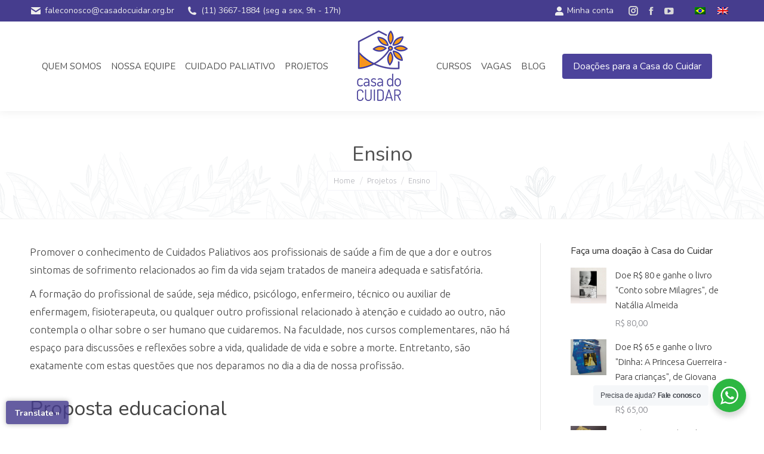

--- FILE ---
content_type: text/html; charset=UTF-8
request_url: https://www.casadocuidar.org.br/projetos/ensino/
body_size: 24615
content:
<!DOCTYPE html>
<!--[if !(IE 6) | !(IE 7) | !(IE 8)  ]><!-->
<html lang="pt-br" class="no-js">
<!--<![endif]-->
<head>
	<meta charset="UTF-8" />
		<meta name="viewport" content="width=device-width, initial-scale=1, maximum-scale=1, user-scalable=0">
			<link rel="profile" href="https://gmpg.org/xfn/11" />
	<meta name='robots' content='index, follow, max-image-preview:large, max-snippet:-1, max-video-preview:-1' />
<meta name="dlm-version" content="5.1.6"><link rel="alternate" hreflang="pt-br" href="https://www.casadocuidar.org.br/projetos/ensino/" />
<link rel="alternate" hreflang="en" href="https://www.casadocuidar.org.br/en/projects/teaching/" />
<link rel="alternate" hreflang="x-default" href="https://www.casadocuidar.org.br/projetos/ensino/" />

	<!-- This site is optimized with the Yoast SEO plugin v26.8 - https://yoast.com/product/yoast-seo-wordpress/ -->
	<title>Ensino - Casa do Cuidar</title>
	<link rel="canonical" href="https://www.casadocuidar.org.br/projetos/ensino/" />
	<meta property="og:locale" content="pt_BR" />
	<meta property="og:type" content="article" />
	<meta property="og:title" content="Ensino - Casa do Cuidar" />
	<meta property="og:url" content="https://www.casadocuidar.org.br/projetos/ensino/" />
	<meta property="og:site_name" content="Casa do Cuidar" />
	<meta property="article:published_time" content="2018-04-18T20:33:19+00:00" />
	<meta property="article:modified_time" content="2018-07-27T19:20:47+00:00" />
	<meta property="og:image" content="https://www.casadocuidar.org.br/website/wp-content/uploads/2018/04/casadocuidar-projeto-ensino.jpg" />
	<meta property="og:image:width" content="1000" />
	<meta property="og:image:height" content="667" />
	<meta property="og:image:type" content="image/jpeg" />
	<meta name="author" content="Casa do Cuidar" />
	<meta name="twitter:card" content="summary_large_image" />
	<meta name="twitter:label1" content="Escrito por" />
	<meta name="twitter:data1" content="Casa do Cuidar" />
	<meta name="twitter:label2" content="Est. tempo de leitura" />
	<meta name="twitter:data2" content="5 minutos" />
	<script type="application/ld+json" class="yoast-schema-graph">{"@context":"https://schema.org","@graph":[{"@type":"Article","@id":"https://www.casadocuidar.org.br/projetos/ensino/#article","isPartOf":{"@id":"https://www.casadocuidar.org.br/projetos/ensino/"},"author":{"name":"Casa do Cuidar","@id":"https://www.casadocuidar.org.br/#/schema/person/5d8486dbe13a88a6dd6b40aea91d2c5b"},"headline":"Ensino","datePublished":"2018-04-18T20:33:19+00:00","dateModified":"2018-07-27T19:20:47+00:00","mainEntityOfPage":{"@id":"https://www.casadocuidar.org.br/projetos/ensino/"},"wordCount":925,"publisher":{"@id":"https://www.casadocuidar.org.br/#organization"},"image":{"@id":"https://www.casadocuidar.org.br/projetos/ensino/#primaryimage"},"thumbnailUrl":"https://www.casadocuidar.org.br/website/wp-content/uploads/2018/04/casadocuidar-projeto-ensino.jpg","articleSection":["Projetos"],"inLanguage":"pt-BR"},{"@type":"WebPage","@id":"https://www.casadocuidar.org.br/projetos/ensino/","url":"https://www.casadocuidar.org.br/projetos/ensino/","name":"Ensino - Casa do Cuidar","isPartOf":{"@id":"https://www.casadocuidar.org.br/#website"},"primaryImageOfPage":{"@id":"https://www.casadocuidar.org.br/projetos/ensino/#primaryimage"},"image":{"@id":"https://www.casadocuidar.org.br/projetos/ensino/#primaryimage"},"thumbnailUrl":"https://www.casadocuidar.org.br/website/wp-content/uploads/2018/04/casadocuidar-projeto-ensino.jpg","datePublished":"2018-04-18T20:33:19+00:00","dateModified":"2018-07-27T19:20:47+00:00","breadcrumb":{"@id":"https://www.casadocuidar.org.br/projetos/ensino/#breadcrumb"},"inLanguage":"pt-BR","potentialAction":[{"@type":"ReadAction","target":["https://www.casadocuidar.org.br/projetos/ensino/"]}]},{"@type":"ImageObject","inLanguage":"pt-BR","@id":"https://www.casadocuidar.org.br/projetos/ensino/#primaryimage","url":"https://www.casadocuidar.org.br/website/wp-content/uploads/2018/04/casadocuidar-projeto-ensino.jpg","contentUrl":"https://www.casadocuidar.org.br/website/wp-content/uploads/2018/04/casadocuidar-projeto-ensino.jpg","width":1000,"height":667},{"@type":"BreadcrumbList","@id":"https://www.casadocuidar.org.br/projetos/ensino/#breadcrumb","itemListElement":[{"@type":"ListItem","position":1,"name":"Início","item":"https://www.casadocuidar.org.br/"},{"@type":"ListItem","position":2,"name":"Ensino"}]},{"@type":"WebSite","@id":"https://www.casadocuidar.org.br/#website","url":"https://www.casadocuidar.org.br/","name":"Casa do Cuidar","description":"Prática e ensino em cuidados paliativos","publisher":{"@id":"https://www.casadocuidar.org.br/#organization"},"potentialAction":[{"@type":"SearchAction","target":{"@type":"EntryPoint","urlTemplate":"https://www.casadocuidar.org.br/?s={search_term_string}"},"query-input":{"@type":"PropertyValueSpecification","valueRequired":true,"valueName":"search_term_string"}}],"inLanguage":"pt-BR"},{"@type":"Organization","@id":"https://www.casadocuidar.org.br/#organization","name":"Casa do Cuidar – Prática e ensino em cuidados paliativos","url":"https://www.casadocuidar.org.br/","logo":{"@type":"ImageObject","inLanguage":"pt-BR","@id":"https://www.casadocuidar.org.br/#/schema/logo/image/","url":"https://www.casadocuidar.org.br/website/wp-content/uploads/2018/08/casadocuidar-logoshare.png","contentUrl":"https://www.casadocuidar.org.br/website/wp-content/uploads/2018/08/casadocuidar-logoshare.png","width":500,"height":500,"caption":"Casa do Cuidar – Prática e ensino em cuidados paliativos"},"image":{"@id":"https://www.casadocuidar.org.br/#/schema/logo/image/"}},{"@type":"Person","@id":"https://www.casadocuidar.org.br/#/schema/person/5d8486dbe13a88a6dd6b40aea91d2c5b","name":"Casa do Cuidar","image":{"@type":"ImageObject","inLanguage":"pt-BR","@id":"https://www.casadocuidar.org.br/#/schema/person/image/","url":"https://secure.gravatar.com/avatar/a541283949c7bab9ba4ffc45152502c19a06dfbcb0af94e6b46d94a21476ffae?s=96&d=mm&r=g","contentUrl":"https://secure.gravatar.com/avatar/a541283949c7bab9ba4ffc45152502c19a06dfbcb0af94e6b46d94a21476ffae?s=96&d=mm&r=g","caption":"Casa do Cuidar"}}]}</script>
	<!-- / Yoast SEO plugin. -->


<link rel='dns-prefetch' href='//translate.google.com' />
<link rel='dns-prefetch' href='//fonts.googleapis.com' />
<link rel="alternate" type="application/rss+xml" title="Feed para Casa do Cuidar &raquo;" href="https://www.casadocuidar.org.br/feed/" />
<link rel="alternate" type="application/rss+xml" title="Feed de comentários para Casa do Cuidar &raquo;" href="https://www.casadocuidar.org.br/comments/feed/" />
<link rel="alternate" title="oEmbed (JSON)" type="application/json+oembed" href="https://www.casadocuidar.org.br/wp-json/oembed/1.0/embed?url=https%3A%2F%2Fwww.casadocuidar.org.br%2Fprojetos%2Fensino%2F" />
<link rel="alternate" title="oEmbed (XML)" type="text/xml+oembed" href="https://www.casadocuidar.org.br/wp-json/oembed/1.0/embed?url=https%3A%2F%2Fwww.casadocuidar.org.br%2Fprojetos%2Fensino%2F&#038;format=xml" />
<style id='wp-img-auto-sizes-contain-inline-css'>
img:is([sizes=auto i],[sizes^="auto," i]){contain-intrinsic-size:3000px 1500px}
/*# sourceURL=wp-img-auto-sizes-contain-inline-css */
</style>
<link rel='stylesheet' id='wc-blocks-integration-css' href='https://www.casadocuidar.org.br/website/wp-content/plugins/woocommerce-subscriptions/vendor/woocommerce/subscriptions-core/build/index.css?ver=8.2.0' media='all' />
<style id='wp-emoji-styles-inline-css'>

	img.wp-smiley, img.emoji {
		display: inline !important;
		border: none !important;
		box-shadow: none !important;
		height: 1em !important;
		width: 1em !important;
		margin: 0 0.07em !important;
		vertical-align: -0.1em !important;
		background: none !important;
		padding: 0 !important;
	}
/*# sourceURL=wp-emoji-styles-inline-css */
</style>
<style id='classic-theme-styles-inline-css'>
/*! This file is auto-generated */
.wp-block-button__link{color:#fff;background-color:#32373c;border-radius:9999px;box-shadow:none;text-decoration:none;padding:calc(.667em + 2px) calc(1.333em + 2px);font-size:1.125em}.wp-block-file__button{background:#32373c;color:#fff;text-decoration:none}
/*# sourceURL=/wp-includes/css/classic-themes.min.css */
</style>
<style id='pdfemb-pdf-embedder-viewer-style-inline-css'>
.wp-block-pdfemb-pdf-embedder-viewer{max-width:none}

/*# sourceURL=https://www.casadocuidar.org.br/website/wp-content/plugins/pdf-embedder/block/build/style-index.css */
</style>
<link rel='stylesheet' id='wc-memberships-blocks-css' href='https://www.casadocuidar.org.br/website/wp-content/plugins/woocommerce-memberships/assets/css/blocks/wc-memberships-blocks.min.css?ver=1.27.0' media='all' />
<link rel='stylesheet' id='nta-css-popup-css' href='https://www.casadocuidar.org.br/website/wp-content/plugins/whatsapp-for-wordpress/assets/dist/css/style.css?ver=6.9' media='all' />
<style id='global-styles-inline-css'>
:root{--wp--preset--aspect-ratio--square: 1;--wp--preset--aspect-ratio--4-3: 4/3;--wp--preset--aspect-ratio--3-4: 3/4;--wp--preset--aspect-ratio--3-2: 3/2;--wp--preset--aspect-ratio--2-3: 2/3;--wp--preset--aspect-ratio--16-9: 16/9;--wp--preset--aspect-ratio--9-16: 9/16;--wp--preset--color--black: #000000;--wp--preset--color--cyan-bluish-gray: #abb8c3;--wp--preset--color--white: #FFF;--wp--preset--color--pale-pink: #f78da7;--wp--preset--color--vivid-red: #cf2e2e;--wp--preset--color--luminous-vivid-orange: #ff6900;--wp--preset--color--luminous-vivid-amber: #fcb900;--wp--preset--color--light-green-cyan: #7bdcb5;--wp--preset--color--vivid-green-cyan: #00d084;--wp--preset--color--pale-cyan-blue: #8ed1fc;--wp--preset--color--vivid-cyan-blue: #0693e3;--wp--preset--color--vivid-purple: #9b51e0;--wp--preset--color--accent: #4c439b;--wp--preset--color--dark-gray: #111;--wp--preset--color--light-gray: #767676;--wp--preset--gradient--vivid-cyan-blue-to-vivid-purple: linear-gradient(135deg,rgb(6,147,227) 0%,rgb(155,81,224) 100%);--wp--preset--gradient--light-green-cyan-to-vivid-green-cyan: linear-gradient(135deg,rgb(122,220,180) 0%,rgb(0,208,130) 100%);--wp--preset--gradient--luminous-vivid-amber-to-luminous-vivid-orange: linear-gradient(135deg,rgb(252,185,0) 0%,rgb(255,105,0) 100%);--wp--preset--gradient--luminous-vivid-orange-to-vivid-red: linear-gradient(135deg,rgb(255,105,0) 0%,rgb(207,46,46) 100%);--wp--preset--gradient--very-light-gray-to-cyan-bluish-gray: linear-gradient(135deg,rgb(238,238,238) 0%,rgb(169,184,195) 100%);--wp--preset--gradient--cool-to-warm-spectrum: linear-gradient(135deg,rgb(74,234,220) 0%,rgb(151,120,209) 20%,rgb(207,42,186) 40%,rgb(238,44,130) 60%,rgb(251,105,98) 80%,rgb(254,248,76) 100%);--wp--preset--gradient--blush-light-purple: linear-gradient(135deg,rgb(255,206,236) 0%,rgb(152,150,240) 100%);--wp--preset--gradient--blush-bordeaux: linear-gradient(135deg,rgb(254,205,165) 0%,rgb(254,45,45) 50%,rgb(107,0,62) 100%);--wp--preset--gradient--luminous-dusk: linear-gradient(135deg,rgb(255,203,112) 0%,rgb(199,81,192) 50%,rgb(65,88,208) 100%);--wp--preset--gradient--pale-ocean: linear-gradient(135deg,rgb(255,245,203) 0%,rgb(182,227,212) 50%,rgb(51,167,181) 100%);--wp--preset--gradient--electric-grass: linear-gradient(135deg,rgb(202,248,128) 0%,rgb(113,206,126) 100%);--wp--preset--gradient--midnight: linear-gradient(135deg,rgb(2,3,129) 0%,rgb(40,116,252) 100%);--wp--preset--font-size--small: 13px;--wp--preset--font-size--medium: 20px;--wp--preset--font-size--large: 36px;--wp--preset--font-size--x-large: 42px;--wp--preset--spacing--20: 0.44rem;--wp--preset--spacing--30: 0.67rem;--wp--preset--spacing--40: 1rem;--wp--preset--spacing--50: 1.5rem;--wp--preset--spacing--60: 2.25rem;--wp--preset--spacing--70: 3.38rem;--wp--preset--spacing--80: 5.06rem;--wp--preset--shadow--natural: 6px 6px 9px rgba(0, 0, 0, 0.2);--wp--preset--shadow--deep: 12px 12px 50px rgba(0, 0, 0, 0.4);--wp--preset--shadow--sharp: 6px 6px 0px rgba(0, 0, 0, 0.2);--wp--preset--shadow--outlined: 6px 6px 0px -3px rgb(255, 255, 255), 6px 6px rgb(0, 0, 0);--wp--preset--shadow--crisp: 6px 6px 0px rgb(0, 0, 0);}:where(.is-layout-flex){gap: 0.5em;}:where(.is-layout-grid){gap: 0.5em;}body .is-layout-flex{display: flex;}.is-layout-flex{flex-wrap: wrap;align-items: center;}.is-layout-flex > :is(*, div){margin: 0;}body .is-layout-grid{display: grid;}.is-layout-grid > :is(*, div){margin: 0;}:where(.wp-block-columns.is-layout-flex){gap: 2em;}:where(.wp-block-columns.is-layout-grid){gap: 2em;}:where(.wp-block-post-template.is-layout-flex){gap: 1.25em;}:where(.wp-block-post-template.is-layout-grid){gap: 1.25em;}.has-black-color{color: var(--wp--preset--color--black) !important;}.has-cyan-bluish-gray-color{color: var(--wp--preset--color--cyan-bluish-gray) !important;}.has-white-color{color: var(--wp--preset--color--white) !important;}.has-pale-pink-color{color: var(--wp--preset--color--pale-pink) !important;}.has-vivid-red-color{color: var(--wp--preset--color--vivid-red) !important;}.has-luminous-vivid-orange-color{color: var(--wp--preset--color--luminous-vivid-orange) !important;}.has-luminous-vivid-amber-color{color: var(--wp--preset--color--luminous-vivid-amber) !important;}.has-light-green-cyan-color{color: var(--wp--preset--color--light-green-cyan) !important;}.has-vivid-green-cyan-color{color: var(--wp--preset--color--vivid-green-cyan) !important;}.has-pale-cyan-blue-color{color: var(--wp--preset--color--pale-cyan-blue) !important;}.has-vivid-cyan-blue-color{color: var(--wp--preset--color--vivid-cyan-blue) !important;}.has-vivid-purple-color{color: var(--wp--preset--color--vivid-purple) !important;}.has-black-background-color{background-color: var(--wp--preset--color--black) !important;}.has-cyan-bluish-gray-background-color{background-color: var(--wp--preset--color--cyan-bluish-gray) !important;}.has-white-background-color{background-color: var(--wp--preset--color--white) !important;}.has-pale-pink-background-color{background-color: var(--wp--preset--color--pale-pink) !important;}.has-vivid-red-background-color{background-color: var(--wp--preset--color--vivid-red) !important;}.has-luminous-vivid-orange-background-color{background-color: var(--wp--preset--color--luminous-vivid-orange) !important;}.has-luminous-vivid-amber-background-color{background-color: var(--wp--preset--color--luminous-vivid-amber) !important;}.has-light-green-cyan-background-color{background-color: var(--wp--preset--color--light-green-cyan) !important;}.has-vivid-green-cyan-background-color{background-color: var(--wp--preset--color--vivid-green-cyan) !important;}.has-pale-cyan-blue-background-color{background-color: var(--wp--preset--color--pale-cyan-blue) !important;}.has-vivid-cyan-blue-background-color{background-color: var(--wp--preset--color--vivid-cyan-blue) !important;}.has-vivid-purple-background-color{background-color: var(--wp--preset--color--vivid-purple) !important;}.has-black-border-color{border-color: var(--wp--preset--color--black) !important;}.has-cyan-bluish-gray-border-color{border-color: var(--wp--preset--color--cyan-bluish-gray) !important;}.has-white-border-color{border-color: var(--wp--preset--color--white) !important;}.has-pale-pink-border-color{border-color: var(--wp--preset--color--pale-pink) !important;}.has-vivid-red-border-color{border-color: var(--wp--preset--color--vivid-red) !important;}.has-luminous-vivid-orange-border-color{border-color: var(--wp--preset--color--luminous-vivid-orange) !important;}.has-luminous-vivid-amber-border-color{border-color: var(--wp--preset--color--luminous-vivid-amber) !important;}.has-light-green-cyan-border-color{border-color: var(--wp--preset--color--light-green-cyan) !important;}.has-vivid-green-cyan-border-color{border-color: var(--wp--preset--color--vivid-green-cyan) !important;}.has-pale-cyan-blue-border-color{border-color: var(--wp--preset--color--pale-cyan-blue) !important;}.has-vivid-cyan-blue-border-color{border-color: var(--wp--preset--color--vivid-cyan-blue) !important;}.has-vivid-purple-border-color{border-color: var(--wp--preset--color--vivid-purple) !important;}.has-vivid-cyan-blue-to-vivid-purple-gradient-background{background: var(--wp--preset--gradient--vivid-cyan-blue-to-vivid-purple) !important;}.has-light-green-cyan-to-vivid-green-cyan-gradient-background{background: var(--wp--preset--gradient--light-green-cyan-to-vivid-green-cyan) !important;}.has-luminous-vivid-amber-to-luminous-vivid-orange-gradient-background{background: var(--wp--preset--gradient--luminous-vivid-amber-to-luminous-vivid-orange) !important;}.has-luminous-vivid-orange-to-vivid-red-gradient-background{background: var(--wp--preset--gradient--luminous-vivid-orange-to-vivid-red) !important;}.has-very-light-gray-to-cyan-bluish-gray-gradient-background{background: var(--wp--preset--gradient--very-light-gray-to-cyan-bluish-gray) !important;}.has-cool-to-warm-spectrum-gradient-background{background: var(--wp--preset--gradient--cool-to-warm-spectrum) !important;}.has-blush-light-purple-gradient-background{background: var(--wp--preset--gradient--blush-light-purple) !important;}.has-blush-bordeaux-gradient-background{background: var(--wp--preset--gradient--blush-bordeaux) !important;}.has-luminous-dusk-gradient-background{background: var(--wp--preset--gradient--luminous-dusk) !important;}.has-pale-ocean-gradient-background{background: var(--wp--preset--gradient--pale-ocean) !important;}.has-electric-grass-gradient-background{background: var(--wp--preset--gradient--electric-grass) !important;}.has-midnight-gradient-background{background: var(--wp--preset--gradient--midnight) !important;}.has-small-font-size{font-size: var(--wp--preset--font-size--small) !important;}.has-medium-font-size{font-size: var(--wp--preset--font-size--medium) !important;}.has-large-font-size{font-size: var(--wp--preset--font-size--large) !important;}.has-x-large-font-size{font-size: var(--wp--preset--font-size--x-large) !important;}
:where(.wp-block-post-template.is-layout-flex){gap: 1.25em;}:where(.wp-block-post-template.is-layout-grid){gap: 1.25em;}
:where(.wp-block-term-template.is-layout-flex){gap: 1.25em;}:where(.wp-block-term-template.is-layout-grid){gap: 1.25em;}
:where(.wp-block-columns.is-layout-flex){gap: 2em;}:where(.wp-block-columns.is-layout-grid){gap: 2em;}
:root :where(.wp-block-pullquote){font-size: 1.5em;line-height: 1.6;}
/*# sourceURL=global-styles-inline-css */
</style>
<link rel='stylesheet' id='google-language-translator-css' href='https://www.casadocuidar.org.br/website/wp-content/plugins/google-language-translator/css/style.css?ver=6.0.20' media='' />
<link rel='stylesheet' id='glt-toolbar-styles-css' href='https://www.casadocuidar.org.br/website/wp-content/plugins/google-language-translator/css/toolbar.css?ver=6.0.20' media='' />
<style id='woocommerce-inline-inline-css'>
.woocommerce form .form-row .required { visibility: visible; }
/*# sourceURL=woocommerce-inline-inline-css */
</style>
<link rel='stylesheet' id='albdesign-wc-donation-frontend-css' href='https://www.casadocuidar.org.br/website/wp-content/plugins/woocommerce_donations_on_cart/assets/css/frontend.css?ver=6.9' media='all' />
<link rel='stylesheet' id='wpml-legacy-horizontal-list-0-css' href='https://www.casadocuidar.org.br/website/wp-content/plugins/sitepress-multilingual-cms/templates/language-switchers/legacy-list-horizontal/style.min.css?ver=1' media='all' />
<link rel='stylesheet' id='wc-memberships-frontend-css' href='https://www.casadocuidar.org.br/website/wp-content/plugins/woocommerce-memberships/assets/css/frontend/wc-memberships-frontend.min.css?ver=1.27.0' media='all' />
<link rel='stylesheet' id='the7-font-css' href='https://www.casadocuidar.org.br/website/wp-content/themes/dt-the7/fonts/icomoon-the7-font/icomoon-the7-font.min.css?ver=14.2.0' media='all' />
<link rel='stylesheet' id='the7-awesome-fonts-css' href='https://www.casadocuidar.org.br/website/wp-content/themes/dt-the7/fonts/FontAwesome/css/all.min.css?ver=14.2.0' media='all' />
<link rel='stylesheet' id='the7-awesome-fonts-back-css' href='https://www.casadocuidar.org.br/website/wp-content/themes/dt-the7/fonts/FontAwesome/back-compat.min.css?ver=14.2.0' media='all' />
<link rel='stylesheet' id='the7-Defaults-css' href='https://www.casadocuidar.org.br/website/wp-content/uploads/smile_fonts/Defaults/Defaults.css?ver=6.9' media='all' />
<link rel='stylesheet' id='js_composer_front-css' href='https://www.casadocuidar.org.br/website/wp-content/plugins/js_composer/assets/css/js_composer.min.css?ver=8.7.2' media='all' />
<link rel='stylesheet' id='dt-web-fonts-css' href='https://fonts.googleapis.com/css?family=Roboto:400,600,700%7CNunito:400,600,700%7CRoboto+Condensed:400,600,700%7CUbuntu:300,400,600,700' media='all' />
<link rel='stylesheet' id='dt-main-css' href='https://www.casadocuidar.org.br/website/wp-content/themes/dt-the7/css/main.min.css?ver=14.2.0' media='all' />
<link rel='stylesheet' id='the7-custom-scrollbar-css' href='https://www.casadocuidar.org.br/website/wp-content/themes/dt-the7/lib/custom-scrollbar/custom-scrollbar.min.css?ver=14.2.0' media='all' />
<link rel='stylesheet' id='the7-wpbakery-css' href='https://www.casadocuidar.org.br/website/wp-content/themes/dt-the7/css/wpbakery.min.css?ver=14.2.0' media='all' />
<link rel='stylesheet' id='the7-core-css' href='https://www.casadocuidar.org.br/website/wp-content/plugins/dt-the7-core/assets/css/post-type.min.css?ver=2.7.12' media='all' />
<link rel='stylesheet' id='the7-css-vars-css' href='https://www.casadocuidar.org.br/website/wp-content/uploads/the7-css/css-vars.css?ver=539492d3112d' media='all' />
<link rel='stylesheet' id='dt-custom-css' href='https://www.casadocuidar.org.br/website/wp-content/uploads/the7-css/custom.css?ver=539492d3112d' media='all' />
<link rel='stylesheet' id='wc-dt-custom-css' href='https://www.casadocuidar.org.br/website/wp-content/uploads/the7-css/compatibility/wc-dt-custom.css?ver=539492d3112d' media='all' />
<link rel='stylesheet' id='dt-media-css' href='https://www.casadocuidar.org.br/website/wp-content/uploads/the7-css/media.css?ver=539492d3112d' media='all' />
<link rel='stylesheet' id='the7-mega-menu-css' href='https://www.casadocuidar.org.br/website/wp-content/uploads/the7-css/mega-menu.css?ver=539492d3112d' media='all' />
<link rel='stylesheet' id='the7-elements-css' href='https://www.casadocuidar.org.br/website/wp-content/uploads/the7-css/post-type-dynamic.css?ver=539492d3112d' media='all' />
<link rel='stylesheet' id='style-css' href='https://www.casadocuidar.org.br/website/wp-content/themes/casadocuidar/style.css?ver=14.2.0' media='all' />
<link rel='stylesheet' id='the7-elementor-global-css' href='https://www.casadocuidar.org.br/website/wp-content/themes/dt-the7/css/compatibility/elementor/elementor-global.min.css?ver=14.2.0' media='all' />
<script src="https://www.casadocuidar.org.br/website/wp-includes/js/jquery/jquery.min.js?ver=3.7.1" id="jquery-core-js"></script>
<script src="https://www.casadocuidar.org.br/website/wp-includes/js/jquery/jquery-migrate.min.js?ver=3.4.1" id="jquery-migrate-js"></script>
<script id="wpml-cookie-js-extra">
var wpml_cookies = {"wp-wpml_current_language":{"value":"pt-br","expires":1,"path":"/"}};
var wpml_cookies = {"wp-wpml_current_language":{"value":"pt-br","expires":1,"path":"/"}};
//# sourceURL=wpml-cookie-js-extra
</script>
<script src="https://www.casadocuidar.org.br/website/wp-content/plugins/sitepress-multilingual-cms/res/js/cookies/language-cookie.js?ver=486900" id="wpml-cookie-js" defer data-wp-strategy="defer"></script>
<script src="//www.casadocuidar.org.br/website/wp-content/plugins/revslider/sr6/assets/js/rbtools.min.js?ver=6.7.38" async id="tp-tools-js"></script>
<script src="//www.casadocuidar.org.br/website/wp-content/plugins/revslider/sr6/assets/js/rs6.min.js?ver=6.7.38" async id="revmin-js"></script>
<script src="https://www.casadocuidar.org.br/website/wp-content/plugins/woocommerce/assets/js/jquery-blockui/jquery.blockUI.min.js?ver=2.7.0-wc.10.4.3" id="wc-jquery-blockui-js" data-wp-strategy="defer"></script>
<script id="wc-add-to-cart-js-extra">
var wc_add_to_cart_params = {"ajax_url":"/website/wp-admin/admin-ajax.php","wc_ajax_url":"/?wc-ajax=%%endpoint%%","i18n_view_cart":"View cart","cart_url":"https://www.casadocuidar.org.br/carrinho/","is_cart":"","cart_redirect_after_add":"yes"};
//# sourceURL=wc-add-to-cart-js-extra
</script>
<script src="https://www.casadocuidar.org.br/website/wp-content/plugins/woocommerce/assets/js/frontend/add-to-cart.min.js?ver=10.4.3" id="wc-add-to-cart-js" data-wp-strategy="defer"></script>
<script src="https://www.casadocuidar.org.br/website/wp-content/plugins/woocommerce/assets/js/js-cookie/js.cookie.min.js?ver=2.1.4-wc.10.4.3" id="wc-js-cookie-js" defer data-wp-strategy="defer"></script>
<script id="woocommerce-js-extra">
var woocommerce_params = {"ajax_url":"/website/wp-admin/admin-ajax.php","wc_ajax_url":"/?wc-ajax=%%endpoint%%","i18n_password_show":"Mostrar senha","i18n_password_hide":"Ocultar senha"};
//# sourceURL=woocommerce-js-extra
</script>
<script src="https://www.casadocuidar.org.br/website/wp-content/plugins/woocommerce/assets/js/frontend/woocommerce.min.js?ver=10.4.3" id="woocommerce-js" defer data-wp-strategy="defer"></script>
<script src="https://www.casadocuidar.org.br/website/wp-content/plugins/js_composer/assets/js/vendors/woocommerce-add-to-cart.js?ver=8.7.2" id="vc_woocommerce-add-to-cart-js-js"></script>
<script id="dt-above-fold-js-extra">
var dtLocal = {"themeUrl":"https://www.casadocuidar.org.br/website/wp-content/themes/dt-the7","passText":"To view this protected post, enter the password below:","moreButtonText":{"loading":"Loading...","loadMore":"Load more"},"postID":"448","ajaxurl":"https://www.casadocuidar.org.br/website/wp-admin/admin-ajax.php","REST":{"baseUrl":"https://www.casadocuidar.org.br/wp-json/the7/v1","endpoints":{"sendMail":"/send-mail"}},"contactMessages":{"required":"One or more fields have an error. Please check and try again.","terms":"Please accept the privacy policy.","fillTheCaptchaError":"Please, fill the captcha."},"captchaSiteKey":"","ajaxNonce":"0a760a2804","pageData":"","themeSettings":{"smoothScroll":"off","lazyLoading":false,"desktopHeader":{"height":150},"ToggleCaptionEnabled":"disabled","ToggleCaption":"Navigation","floatingHeader":{"showAfter":140,"showMenu":true,"height":60,"logo":{"showLogo":false,"html":"","url":"https://www.casadocuidar.org.br/"}},"topLine":{"floatingTopLine":{"logo":{"showLogo":false,"html":""}}},"mobileHeader":{"firstSwitchPoint":1000,"secondSwitchPoint":778,"firstSwitchPointHeight":80,"secondSwitchPointHeight":60,"mobileToggleCaptionEnabled":"disabled","mobileToggleCaption":"Menu"},"stickyMobileHeaderFirstSwitch":{"logo":{"html":"\u003Cimg class=\" preload-me\" src=\"https://www.casadocuidar.org.br/website/wp-content/uploads/2018/04/CasadoCuidar-logohor.png\" srcset=\"https://www.casadocuidar.org.br/website/wp-content/uploads/2018/04/CasadoCuidar-logohor.png 155w, https://www.casadocuidar.org.br/website/wp-content/uploads/2018/04/CasadoCuidar-logohor@2x.png 310w\" width=\"155\" height=\"60\"   sizes=\"155px\" alt=\"Casa do Cuidar\" /\u003E"}},"stickyMobileHeaderSecondSwitch":{"logo":{"html":"\u003Cimg class=\" preload-me\" src=\"https://www.casadocuidar.org.br/website/wp-content/uploads/2018/04/CasadoCuidar-logohor.png\" srcset=\"https://www.casadocuidar.org.br/website/wp-content/uploads/2018/04/CasadoCuidar-logohor.png 155w, https://www.casadocuidar.org.br/website/wp-content/uploads/2018/04/CasadoCuidar-logohor@2x.png 310w\" width=\"155\" height=\"60\"   sizes=\"155px\" alt=\"Casa do Cuidar\" /\u003E"}},"sidebar":{"switchPoint":990},"boxedWidth":"1340px"},"VCMobileScreenWidth":"768","wcCartFragmentHash":"15b62fa799f9090ddac2b3538328cfc6","elementor":{"settings":{"container_width":1140}}};
var dtShare = {"shareButtonText":{"facebook":"Share on Facebook","twitter":"Share on X","pinterest":"Pin it","linkedin":"Share on Linkedin","whatsapp":"Share on Whatsapp"},"overlayOpacity":"85"};
//# sourceURL=dt-above-fold-js-extra
</script>
<script src="https://www.casadocuidar.org.br/website/wp-content/themes/dt-the7/js/above-the-fold.min.js?ver=14.2.0" id="dt-above-fold-js"></script>
<script src="https://www.casadocuidar.org.br/website/wp-content/themes/dt-the7/js/compatibility/woocommerce/woocommerce.min.js?ver=14.2.0" id="dt-woocommerce-js"></script>
<script></script><link rel="https://api.w.org/" href="https://www.casadocuidar.org.br/wp-json/" /><link rel="alternate" title="JSON" type="application/json" href="https://www.casadocuidar.org.br/wp-json/wp/v2/posts/448" /><link rel="EditURI" type="application/rsd+xml" title="RSD" href="https://www.casadocuidar.org.br/website/xmlrpc.php?rsd" />
<meta name="generator" content="WordPress 6.9" />
<meta name="generator" content="WooCommerce 10.4.3" />
<link rel='shortlink' href='https://www.casadocuidar.org.br/?p=448' />
<style>#google_language_translator{width:auto!important;}div.skiptranslate.goog-te-gadget{display:inline!important;}.goog-tooltip{display: none!important;}.goog-tooltip:hover{display: none!important;}.goog-text-highlight{background-color:transparent!important;border:none!important;box-shadow:none!important;}#google_language_translator{display:none;}#google_language_translator select.goog-te-combo{color:#ffffff;}#google_language_translator{color:transparent;}body{top:0px!important;}#goog-gt-{display:none!important;}font font{background-color:transparent!important;box-shadow:none!important;position:initial!important;}#glt-translate-trigger{left:20px;right:auto;}#glt-translate-trigger > span{color:#ffffff;}#glt-translate-trigger{background:#463d8e;}.goog-te-gadget .goog-te-combo{width:100%;}#google_language_translator .goog-te-gadget .goog-te-combo{background:rgba(70, 61, 142, 0.83);border:0!important;}</style><meta name="generator" content="WPML ver:4.8.6 stt:1,43;" />

							
<script>
window.dataLayer = window.dataLayer || [];
window.dataLayer.push({
	'event' : 'login',
	'userId' : '' 
})
</script>


<!-- Google Tag Manager -->
<script>(function(w,d,s,l,i){w[l]=w[l]||[];w[l].push({'gtm.start':
new Date().getTime(),event:'gtm.js'});var f=d.getElementsByTagName(s)[0],
j=d.createElement(s),dl=l!='dataLayer'?'&l='+l:'';j.async=true;j.src=
'https://www.googletagmanager.com/gtm.js?id='+i+dl;f.parentNode.insertBefore(j,f);
})(window,document,'script','dataLayer','GTM-T7ZRXZK');</script>
<!-- End Google Tag Manager -->


	<noscript><style>.woocommerce-product-gallery{ opacity: 1 !important; }</style></noscript>
	<meta name="generator" content="Elementor 3.34.2; settings: css_print_method-external, google_font-enabled, font_display-auto">
			<style>
				.e-con.e-parent:nth-of-type(n+4):not(.e-lazyloaded):not(.e-no-lazyload),
				.e-con.e-parent:nth-of-type(n+4):not(.e-lazyloaded):not(.e-no-lazyload) * {
					background-image: none !important;
				}
				@media screen and (max-height: 1024px) {
					.e-con.e-parent:nth-of-type(n+3):not(.e-lazyloaded):not(.e-no-lazyload),
					.e-con.e-parent:nth-of-type(n+3):not(.e-lazyloaded):not(.e-no-lazyload) * {
						background-image: none !important;
					}
				}
				@media screen and (max-height: 640px) {
					.e-con.e-parent:nth-of-type(n+2):not(.e-lazyloaded):not(.e-no-lazyload),
					.e-con.e-parent:nth-of-type(n+2):not(.e-lazyloaded):not(.e-no-lazyload) * {
						background-image: none !important;
					}
				}
			</style>
			<meta name="generator" content="Powered by WPBakery Page Builder - drag and drop page builder for WordPress."/>
<meta name="generator" content="Powered by Slider Revolution 6.7.38 - responsive, Mobile-Friendly Slider Plugin for WordPress with comfortable drag and drop interface." />
<script>function setREVStartSize(e){
			//window.requestAnimationFrame(function() {
				window.RSIW = window.RSIW===undefined ? window.innerWidth : window.RSIW;
				window.RSIH = window.RSIH===undefined ? window.innerHeight : window.RSIH;
				try {
					var pw = document.getElementById(e.c).parentNode.offsetWidth,
						newh;
					pw = pw===0 || isNaN(pw) || (e.l=="fullwidth" || e.layout=="fullwidth") ? window.RSIW : pw;
					e.tabw = e.tabw===undefined ? 0 : parseInt(e.tabw);
					e.thumbw = e.thumbw===undefined ? 0 : parseInt(e.thumbw);
					e.tabh = e.tabh===undefined ? 0 : parseInt(e.tabh);
					e.thumbh = e.thumbh===undefined ? 0 : parseInt(e.thumbh);
					e.tabhide = e.tabhide===undefined ? 0 : parseInt(e.tabhide);
					e.thumbhide = e.thumbhide===undefined ? 0 : parseInt(e.thumbhide);
					e.mh = e.mh===undefined || e.mh=="" || e.mh==="auto" ? 0 : parseInt(e.mh,0);
					if(e.layout==="fullscreen" || e.l==="fullscreen")
						newh = Math.max(e.mh,window.RSIH);
					else{
						e.gw = Array.isArray(e.gw) ? e.gw : [e.gw];
						for (var i in e.rl) if (e.gw[i]===undefined || e.gw[i]===0) e.gw[i] = e.gw[i-1];
						e.gh = e.el===undefined || e.el==="" || (Array.isArray(e.el) && e.el.length==0)? e.gh : e.el;
						e.gh = Array.isArray(e.gh) ? e.gh : [e.gh];
						for (var i in e.rl) if (e.gh[i]===undefined || e.gh[i]===0) e.gh[i] = e.gh[i-1];
											
						var nl = new Array(e.rl.length),
							ix = 0,
							sl;
						e.tabw = e.tabhide>=pw ? 0 : e.tabw;
						e.thumbw = e.thumbhide>=pw ? 0 : e.thumbw;
						e.tabh = e.tabhide>=pw ? 0 : e.tabh;
						e.thumbh = e.thumbhide>=pw ? 0 : e.thumbh;
						for (var i in e.rl) nl[i] = e.rl[i]<window.RSIW ? 0 : e.rl[i];
						sl = nl[0];
						for (var i in nl) if (sl>nl[i] && nl[i]>0) { sl = nl[i]; ix=i;}
						var m = pw>(e.gw[ix]+e.tabw+e.thumbw) ? 1 : (pw-(e.tabw+e.thumbw)) / (e.gw[ix]);
						newh =  (e.gh[ix] * m) + (e.tabh + e.thumbh);
					}
					var el = document.getElementById(e.c);
					if (el!==null && el) el.style.height = newh+"px";
					el = document.getElementById(e.c+"_wrapper");
					if (el!==null && el) {
						el.style.height = newh+"px";
						el.style.display = "block";
					}
				} catch(e){
					console.log("Failure at Presize of Slider:" + e)
				}
			//});
		  };</script>
<noscript><style> .wpb_animate_when_almost_visible { opacity: 1; }</style></noscript>
<link rel="apple-touch-icon" sizes="180x180" href="/apple-touch-icon.png?v=PYeYeAbgRy">
<link rel="icon" type="image/png" sizes="32x32" href="/favicon-32x32.png?v=PYeYeAbgRy">
<link rel="icon" type="image/png" sizes="16x16" href="/favicon-16x16.png?v=PYeYeAbgRy">
<link rel="manifest" href="/site.webmanifest?v=PYeYeAbgRy">
<link rel="mask-icon" href="/safari-pinned-tab.svg?v=PYeYeAbgRy" color="#4b439b">
<link rel="shortcut icon" href="/favicon.ico?v=PYeYeAbgRy">
<meta name="apple-mobile-web-app-title" content="Casa do Cuidar">
<meta name="application-name" content="Casa do Cuidar">
<meta name="msapplication-TileColor" content="#4b439b">
<meta name="msapplication-TileImage" content="/mstile-144x144.png?v=PYeYeAbgRy">
<meta name="theme-color" content="#ffffff">

<meta name="google-site-verification" content="yThA55WKDaGgBybzOAdLhEfb8G-tzT8IZdMMvT-Zy7A" />
	
</head>
<body id="the7-body" class="wp-singular post-template-default single single-post postid-448 single-format-standard wp-custom-logo wp-embed-responsive wp-theme-dt-the7 wp-child-theme-casadocuidar theme-dt-the7 the7-core-ver-2.7.12 woocommerce-no-js no-comments dt-responsive-on right-mobile-menu-close-icon ouside-menu-close-icon mobile-hamburger-close-bg-enable mobile-hamburger-close-bg-hover-enable  fade-medium-mobile-menu-close-icon fade-medium-menu-close-icon srcset-enabled btn-flat custom-btn-color custom-btn-hover-color phantom-fade phantom-shadow-decoration phantom-logo-off floating-mobile-menu-icon top-header first-switch-logo-left first-switch-menu-right second-switch-logo-center second-switch-menu-right right-mobile-menu layzr-loading-on inline-message-style the7-ver-14.2.0 dt-fa-compatibility wpb-js-composer js-comp-ver-8.7.2 vc_responsive elementor-default elementor-kit-13234">
 
<!-- Google Tag Manager (noscript) -->
<noscript><iframe src="https://www.googletagmanager.com/ns.html?id=GTM-T7ZRXZK"
height="0" width="0" style="display:none;visibility:hidden"></iframe></noscript>
<!-- End Google Tag Manager (noscript) -->
 
<!-- The7 14.2.0 -->

<div id="page" >
	<a class="skip-link screen-reader-text" href="#content">Skip to content</a>

<div class="masthead split-header fully-inside widgets shadow-decoration shadow-mobile-header-decoration small-mobile-menu-icon dt-parent-menu-clickable show-sub-menu-on-hover show-device-logo show-mobile-logo" >

	<div class="top-bar top-bar-line-hide">
	<div class="top-bar-bg" ></div>
	<div class="left-widgets mini-widgets"><span class="mini-contacts email show-on-desktop in-top-bar-left in-menu-second-switch"><i class="fa-fw the7-mw-icon-mail-bold"></i><a href="/cdn-cgi/l/email-protection#4224232e27212d2c2d31212d0221233123262d21372b2623306c2d30256c2030"><span class="__cf_email__" data-cfemail="5234333e37313d3c3d21313d1231332133363d31273b3633207c3d20357c3020">[email&#160;protected]</span></a></span><span class="mini-contacts phone show-on-desktop in-menu-first-switch in-menu-second-switch"><i class="fa-fw the7-mw-icon-phone-bold"></i>(11) 3667-1884 (seg a sex, 9h - 17h)</span></div><div class="right-widgets mini-widgets"><div class="mini-login show-on-desktop in-top-bar-right hide-on-second-switch"><a href="https://www.casadocuidar.org.br/minha-conta/" class="submit"><i class="the7-mw-icon-login-bold"></i>Minha conta</a></div><div class="soc-ico show-on-desktop in-top-bar-right hide-on-second-switch disabled-bg custom-border border-on hover-accent-bg hover-disabled-border  hover-border-off"><a title="Instagram page opens in new window" href="https://www.instagram.com/casa_do_cuidar/" target="_blank" class="instagram"><span class="soc-font-icon"></span><span class="screen-reader-text">Instagram page opens in new window</span></a><a title="Facebook page opens in new window" href="https://www.facebook.com/AssociacaoCasadoCuidar" target="_blank" class="facebook"><span class="soc-font-icon"></span><span class="screen-reader-text">Facebook page opens in new window</span></a><a title="YouTube page opens in new window" href="https://youtube.com/c/CasadoCuidarCuidadosPaliativos" target="_blank" class="you-tube"><span class="soc-font-icon"></span><span class="screen-reader-text">YouTube page opens in new window</span></a></div><div class="mini-wpml show-on-desktop near-logo-first-switch near-logo-second-switch">
<div class="wpml-ls-statics-shortcode_actions wpml-ls wpml-ls-legacy-list-horizontal">
	<ul role="menu"><li class="wpml-ls-slot-shortcode_actions wpml-ls-item wpml-ls-item-pt-br wpml-ls-current-language wpml-ls-first-item wpml-ls-item-legacy-list-horizontal" role="none">
				<a href="https://www.casadocuidar.org.br/projetos/ensino/" class="wpml-ls-link" role="menuitem" >
                                                        <img
            class="wpml-ls-flag"
            src="https://www.casadocuidar.org.br/website/wp-content/plugins/sitepress-multilingual-cms/res/flags/pt-br.png"
            alt="Português"
            width=18
            height=12
    /></a>
			</li><li class="wpml-ls-slot-shortcode_actions wpml-ls-item wpml-ls-item-en wpml-ls-last-item wpml-ls-item-legacy-list-horizontal" role="none">
				<a href="https://www.casadocuidar.org.br/en/projects/teaching/" class="wpml-ls-link" role="menuitem"  aria-label="Mudar para Inglês" title="Mudar para Inglês" >
                                                        <img
            class="wpml-ls-flag"
            src="https://www.casadocuidar.org.br/website/wp-content/plugins/sitepress-multilingual-cms/res/flags/en.png"
            alt="Inglês"
            width=18
            height=12
    /></a>
			</li></ul>
</div>
</div></div></div>

	<header class="header-bar" role="banner">

		<div class="branding">
	<div id="site-title" class="assistive-text">Casa do Cuidar</div>
	<div id="site-description" class="assistive-text">Prática e ensino em cuidados paliativos</div>
	<a class="" href="https://www.casadocuidar.org.br/"><img class=" preload-me" src="https://www.casadocuidar.org.br/website/wp-content/uploads/2018/04/CasadoCuidar-logo.png" srcset="https://www.casadocuidar.org.br/website/wp-content/uploads/2018/04/CasadoCuidar-logo.png 85w, https://www.casadocuidar.org.br/website/wp-content/uploads/2018/04/CasadoCuidar-logo@2x.png 170w" width="85" height="120"   sizes="85px" alt="Casa do Cuidar" /><img class="mobile-logo preload-me" src="https://www.casadocuidar.org.br/website/wp-content/uploads/2018/04/CasadoCuidar-logohor.png" srcset="https://www.casadocuidar.org.br/website/wp-content/uploads/2018/04/CasadoCuidar-logohor.png 155w, https://www.casadocuidar.org.br/website/wp-content/uploads/2018/04/CasadoCuidar-logohor@2x.png 310w" width="155" height="60"   sizes="155px" alt="Casa do Cuidar" /></a></div>

		<nav class="navigation">

			<ul id="split_left-menu" class="main-nav underline-decoration upwards-line"><li class="menu-item menu-item-type-post_type menu-item-object-page menu-item-162 first depth-0"><a href='https://www.casadocuidar.org.br/quem-somos/' data-level='1'><span class="menu-item-text"><span class="menu-text">Quem somos</span></span></a></li> <li class="menu-item menu-item-type-post_type menu-item-object-page menu-item-161 depth-0"><a href='https://www.casadocuidar.org.br/nossa-equipe/' data-level='1'><span class="menu-item-text"><span class="menu-text">Nossa equipe</span></span></a></li> <li class="menu-item menu-item-type-post_type menu-item-object-page menu-item-220 depth-0"><a href='https://www.casadocuidar.org.br/cuidados-paliativos/' data-level='1'><span class="menu-item-text"><span class="menu-text">Cuidado Paliativo</span></span></a></li> <li class="menu-item menu-item-type-post_type menu-item-object-page menu-item-219 last depth-0"><a href='https://www.casadocuidar.org.br/projetos/' data-level='1'><span class="menu-item-text"><span class="menu-text">Projetos</span></span></a></li> </ul>
			
		</nav>

		<nav class="navigation">

			<ul id="split_right-menu" class="main-nav underline-decoration upwards-line"><li class="menu-item menu-item-type-post_type menu-item-object-page menu-item-1080 first depth-0"><a href='https://www.casadocuidar.org.br/cursos/' data-level='1'><span class="menu-item-text"><span class="menu-text">Cursos</span></span></a></li> <li class="menu-item menu-item-type-post_type menu-item-object-page menu-item-19066 depth-0"><a href='https://www.casadocuidar.org.br/vagas/' data-level='1'><span class="menu-item-text"><span class="menu-text">Vagas</span></span></a></li> <li class="menu-item menu-item-type-post_type menu-item-object-page menu-item-231 last depth-0"><a href='https://www.casadocuidar.org.br/blog/' data-level='1'><span class="menu-item-text"><span class="menu-text">Blog</span></span></a></li> </ul>
			<div class="mini-widgets"><div class="show-on-desktop near-logo-first-switch in-menu-second-switch">
<div class="wc-shopping-cart shopping-cart text-disable round-counter-style show-sub-cart" data-cart-hash="15b62fa799f9090ddac2b3538328cfc6">

	<a class="wc-ico-cart text-disable round-counter-style show-sub-cart" href="https://www.casadocuidar.org.br/carrinho/">&nbsp;<span class="counter hide-if-empty hidden">0</span></a>

	<div class="shopping-cart-wrap">
		<div class="shopping-cart-inner">
			
						<p class="buttons top-position">
				<a href="https://www.casadocuidar.org.br/carrinho/" class="button view-cart">View Cart</a><a href="https://www.casadocuidar.org.br/pagamento/" class="button checkout">Checkout</a>			</p>

						<ul class="cart_list product_list_widget empty">
				<li>No products in the cart.</li>			</ul>
			<div class="shopping-cart-bottom" style="display: none">
				<p class="total">
					<strong>Subtotal:</strong> <span class="woocommerce-Price-amount amount"><bdi><span class="woocommerce-Price-currencySymbol">&#82;&#36;</span>&nbsp;0,00</bdi></span>				</p>
				<p class="buttons">
					<a href="https://www.casadocuidar.org.br/carrinho/" class="button view-cart">View Cart</a><a href="https://www.casadocuidar.org.br/pagamento/" class="button checkout">Checkout</a>				</p>
			</div>
			<script data-cfasync="false" src="/cdn-cgi/scripts/5c5dd728/cloudflare-static/email-decode.min.js"></script><script>jQuery("body").trigger("updated_mini_cart");</script>		</div>
	</div>

</div>
</div><div class="text-area show-on-desktop near-logo-first-switch in-menu-second-switch"><style type="text/css" data-type="the7_shortcodes-inline-css">#orphaned-shortcode-d9b6babdaabaf79ffd22c3803d48c667.ico-right-side > i {
  margin-right: 0px;
  margin-left: 8px;
}
#orphaned-shortcode-d9b6babdaabaf79ffd22c3803d48c667 > i {
  margin-right: 8px;
}</style>
<p><a href="https://www.casadocuidar.org.br/colabore/" class="default-btn-shortcode dt-btn dt-btn-m fadeIn animate-element animation-builder link-hover-off " id="orphaned-shortcode-d9b6babdaabaf79ffd22c3803d48c667"><span>Doações para a Casa do Cuidar</span></a></p>
</div></div>
		</nav>

	</header>

</div>
<div role="navigation" aria-label="Main Menu" class="dt-mobile-header mobile-menu-show-divider">
	<div class="dt-close-mobile-menu-icon" aria-label="Close" role="button" tabindex="0"><div class="close-line-wrap"><span class="close-line"></span><span class="close-line"></span><span class="close-line"></span></div></div>	<ul id="mobile-menu" class="mobile-main-nav">
		<li class="menu-item menu-item-type-post_type menu-item-object-page menu-item-19068 first depth-0"><a href='https://www.casadocuidar.org.br/colabore/' data-level='1'><span class="menu-item-text"><span class="menu-text">Colabore</span></span></a></li> <li class="menu-item menu-item-type-post_type menu-item-object-page menu-item-884 depth-0"><a href='https://www.casadocuidar.org.br/quem-somos/' data-level='1'><span class="menu-item-text"><span class="menu-text">Quem somos</span></span></a></li> <li class="menu-item menu-item-type-post_type menu-item-object-page menu-item-880 depth-0"><a href='https://www.casadocuidar.org.br/nossa-equipe/' data-level='1'><span class="menu-item-text"><span class="menu-text">Nossa equipe</span></span></a></li> <li class="menu-item menu-item-type-post_type menu-item-object-page menu-item-883 depth-0"><a href='https://www.casadocuidar.org.br/cuidados-paliativos/' data-level='1'><span class="menu-item-text"><span class="menu-text">Cuidados Paliativos</span></span></a></li> <li class="menu-item menu-item-type-post_type menu-item-object-page menu-item-878 depth-0"><a href='https://www.casadocuidar.org.br/projetos/' data-level='1'><span class="menu-item-text"><span class="menu-text">Projetos</span></span></a></li> <li class="menu-item menu-item-type-post_type menu-item-object-page menu-item-879 depth-0"><a href='https://www.casadocuidar.org.br/cursos/' data-level='1'><span class="menu-item-text"><span class="menu-text">Cursos</span></span></a></li> <li class="menu-item menu-item-type-post_type menu-item-object-page menu-item-877 depth-0"><a href='https://www.casadocuidar.org.br/noticias/' data-level='1'><span class="menu-item-text"><span class="menu-text">Notícias</span></span></a></li> <li class="menu-item menu-item-type-post_type menu-item-object-page menu-item-876 depth-0"><a href='https://www.casadocuidar.org.br/blog/' data-level='1'><span class="menu-item-text"><span class="menu-text">Blog</span></span></a></li> <li class="menu-item menu-item-type-post_type menu-item-object-page menu-item-19067 depth-0"><a href='https://www.casadocuidar.org.br/vagas/' data-level='1'><span class="menu-item-text"><span class="menu-text">Vagas</span></span></a></li> <li class="menu-item menu-item-type-post_type menu-item-object-page menu-item-881 last depth-0"><a href='https://www.casadocuidar.org.br/minha-conta/' data-level='1'><span class="menu-item-text"><span class="menu-text">Minha conta</span></span></a></li> 	</ul>
	<div class='mobile-mini-widgets-in-menu'></div>
</div>


		<div class="page-title title-center solid-bg breadcrumbs-mobile-off breadcrumbs-bg page-title-responsive-enabled bg-img-enabled title-outline-decoration" data-prlx-speed="0.5">
			<div class="wf-wrap">

				<div class="page-title-head hgroup"><h1 class="entry-title">Ensino</h1></div><div class="page-title-breadcrumbs"><div class="assistive-text">You are here:</div><ol class="breadcrumbs text-small" itemscope itemtype="https://schema.org/BreadcrumbList"><li itemprop="itemListElement" itemscope itemtype="https://schema.org/ListItem"><a itemprop="item" href="https://www.casadocuidar.org.br/" title="Home"><span itemprop="name">Home</span></a><meta itemprop="position" content="1" /></li><li itemprop="itemListElement" itemscope itemtype="https://schema.org/ListItem"><a itemprop="item" href="https://www.casadocuidar.org.br/./projetos/" title="Projetos"><span itemprop="name">Projetos</span></a><meta itemprop="position" content="2" /></li><li class="current" itemprop="itemListElement" itemscope itemtype="https://schema.org/ListItem"><span itemprop="name">Ensino</span><meta itemprop="position" content="3" /></li></ol></div>			</div>
		</div>

		

<div id="main" class="sidebar-right sidebar-divider-vertical">

	
	<div class="main-gradient"></div>
	<div class="wf-wrap">
	<div class="wf-container-main">

	

			<div id="content" class="content" role="main">

				
<article id="post-448" class="single-postlike post-448 post type-post status-publish format-standard has-post-thumbnail category-projetos category-30 description-off">

	<div class="entry-content"><div class="wpb-content-wrapper"><div class="vc_row wpb_row vc_row-fluid"><div class="wpb_column vc_column_container vc_col-sm-12"><div class="vc_column-inner"><div class="wpb_wrapper">
	<div class="wpb_text_column wpb_content_element " >
		<div class="wpb_wrapper">
			<p>Promover o conhecimento de Cuidados Paliativos aos profissionais de saúde a fim de que a dor e outros sintomas de sofrimento relacionados ao fim da vida sejam tratados de maneira adequada e satisfatória.</p>
<p>A formação do profissional de saúde, seja médico, psicólogo, enfermeiro, técnico ou auxiliar de enfermagem, fisioterapeuta, ou qualquer outro profissional relacionado à atenção e cuidado ao outro, não contempla o olhar sobre o ser humano que cuidaremos. Na faculdade, nos cursos complementares, não há espaço para discussões e reflexões sobre a vida, qualidade de vida e sobre a morte. Entretanto, são exatamente com estas questões que nos deparamos no dia a dia de nossa profissão.</p>

		</div>
	</div>
</div></div></div></div><div class="vc_row wpb_row vc_row-fluid"><div class="wpb_column vc_column_container vc_col-sm-12"><div class="vc_column-inner"><div class="wpb_wrapper">
	<div class="wpb_text_column wpb_content_element " >
		<div class="wpb_wrapper">
			<h2>Proposta educacional</h2>
<h3><strong>Curso Multiprofissional de Cuidados Paliativos</strong></h3>
<p>A Casa do Cuidar orienta seu investimento educacional para a realização de um Curso Multiprofissional mais completo, com características modernas de ensino e com a possibilidade de complementação pratica do aprendizado através de parcerias com instituições e profissionais reconhecidos como referências na prática de Cuidados Paliativos no Brasil e no mundo.</p>
<p>Ao final do Curso Avançado Multiprofissional de Cuidados Paliativos da Casa do Cuidar, o aluno será capaz de demonstrar conhecimento e competências compatíveis com a qualidade necessária na boa prática da assistência a pacientes com doenças que ameaçam a continuidade da vida e o suporte a suas famílias.</p>
<p>O estágio prático de 40 horas, é opcional e será realizado nas dependências da Clinica Florence – Hospice.</p>
<p>Sobre o aprendizado, o aluno receberá formação nos seguintes aspectos dos cuidados:</p>
<p>&nbsp;</p>
<p><strong>Aspectos físicos do cuidado</strong></p>
<ul>
<li>Enfatiza a avaliação e tratamento dos sintomas físicos com ferramentas apropriadas e  validadas.</li>
<li>Reconhece que a gestão dos sintomas é multidimensional, realizando abordagem farmacológica, intervencionista, comportamental e intervenções complementares.</li>
<li>Recomenda a utilização de políticas explícitas para o tratamento da dor e manejo de sintomas, bem como a prescrição segura de medicamentos controlados.</li>
</ul>
<p>&nbsp;</p>
<p><strong>Aspectos psicológicos e psiquiátricos do cuidado</strong></p>
<ul>
<li>Realização de revisões sistemáticas sobre o processo de avaliação colaborativa de preocupações psicológicas e diagnósticos psiquiátricos.</li>
<li>Define elementos essenciais incluindo comunicação paciente-família sobre a avaliação, diagnóstico e opções de tratamento para doenças comuns no contexto do respeito pelos objetivos do cuidado do paciente e da família.</li>
<li>Descreve elementos necessários de um programa suporte ao luto.</li>
</ul>
<p>&nbsp;</p>
<p><strong>Aspectos sociais do cuidado</strong></p>
<ul>
<li>Enfatiza envolvimento interdisciplinar e colaboração com os pacientes e as famílias para identificar, apoiar e dar suporte aos pacientes e familiares.</li>
<li>Define os elementos essenciais de uma avaliação social cuidados paliativos.</li>
<li>Descreve o papel do assistente social profissional com diploma de bacharel ou mestrado em trabalho social.</li>
</ul>
<p>&nbsp;</p>
<p><strong>Aspectos espiritual, religioso e existencial</strong></p>
<ul>
<li>Inclui uma definição de espiritualidade, avaliação, acesso e colaboração pessoal no atendimento às preocupações espirituais em toda a trajetória da doença.</li>
<li>Oferece requisitos para a formação de pessoal e educação na prestação de assistência espiritual.</li>
<li>Enfatiza a responsabilidade da equipe interdisciplinar, inclusive de um capelão devidamente treinado, para explorar, avaliar e atender às questões espirituais do paciente e da família.</li>
<li>Promove rituais e práticas espirituais e religiosas para o conforto e alívio.</li>
</ul>
<p>&nbsp;</p>
<p><strong>Aspectos culturais do cuidado</strong></p>
<ul>
<li>Define cultura e competência cultural para a equipe interdisciplinar, ressaltando a cultura como fonte de resistência e força para o paciente e sua família.</li>
<li>Acentua competência cultural e linguística, incluindo linguagem simples, alfabetização e prestação de serviços linguisticamente apropriado.</li>
<li>Cuidados do paciente em processo ativo de morte.</li>
<li>Destaques comunicação e documentação de sinais e sintomas do processo de morrer no círculo de cuidado: o paciente, a família, e todos os outros profissionais de saúde envolvidos.</li>
<li>Pontua a importância de uma avaliação minuciosa e gestão da dor e outros sintomas.</li>
<li>Enfatiza a atenção essencial para a orientação das famílias sobre o que esperar no processo de morrer e no período pós morte.</li>
<li>Salienta apoio ao luto.</li>
<li>Ressalta aspectos sociais, espirituais e culturais de atenção durante todo o processo.</li>
</ul>
<p>&nbsp;</p>
<p><strong>Aspectos éticos e legais da assistência</strong></p>
<ul>
<li>Separa-se em três seções: planejamento cuidados antecedência, de ética, e os aspectos legais de cuidados.</li>
<li>Enfatiza a responsabilidade da equipe de cuidados paliativos para promover a discussão em curso sobre metas de atendimento, juntamente com a conclusão e documentação do planejamento para diretivas antecipadas de vontade</li>
<li>Afirma e reconhece a frequência e complexidade das questões éticas em cuidados paliativos. Oferece competências da equipe em ética e conselhos de comissões de ética.</li>
<li>Sob questões legais: reconhecimento das questões legais e regulamentares complexos que surgem em cuidados paliativos que requerem os membros da equipe para entender seus respectivos âmbitos de prática, na prestação dos cuidados paliativos.</li>
<li>Enfatiza o acesso a um advogado especializado, essencial para navegar as questões legais e regulamentares complexo e sensível em cuidados paliativos.</li>
</ul>
<p>&nbsp;</p>
<p><em>Com base na proposta contida em : A NATIONAL FRAMEWORK AND PREFERRED PRACTICES FOR PALLIATIVE AND HOSPICE CARE QUALITY: A CONSENSUS REPORT</em></p>

		</div>
	</div>
</div></div></div></div>
</div></div><div class="single-share-box">
	<div class="share-link-description"><span class="share-link-icon"><svg version="1.1" xmlns="http://www.w3.org/2000/svg" xmlns:xlink="http://www.w3.org/1999/xlink" x="0px" y="0px" viewBox="0 0 16 16" style="enable-background:new 0 0 16 16;" xml:space="preserve"><path d="M11,2.5C11,1.1,12.1,0,13.5,0S16,1.1,16,2.5C16,3.9,14.9,5,13.5,5c-0.7,0-1.4-0.3-1.9-0.9L4.9,7.2c0.2,0.5,0.2,1,0,1.5l6.7,3.1c0.9-1,2.5-1.2,3.5-0.3s1.2,2.5,0.3,3.5s-2.5,1.2-3.5,0.3c-0.8-0.7-1.1-1.7-0.8-2.6L4.4,9.6c-0.9,1-2.5,1.2-3.5,0.3s-1.2-2.5-0.3-3.5s2.5-1.2,3.5-0.3c0.1,0.1,0.2,0.2,0.3,0.3l6.7-3.1C11,3,11,2.8,11,2.5z"/></svg></span>Compartilhe este conteúdo</div>
	<div class="share-buttons">
		<a class="facebook" href="https://www.facebook.com/sharer.php?u=https%3A%2F%2Fwww.casadocuidar.org.br%2Fprojetos%2Fensino%2F&#038;t=Ensino" title="Facebook" target="_blank" ><svg xmlns="http://www.w3.org/2000/svg" width="16" height="16" fill="currentColor" class="bi bi-facebook" viewBox="0 0 16 16"><path d="M16 8.049c0-4.446-3.582-8.05-8-8.05C3.58 0-.002 3.603-.002 8.05c0 4.017 2.926 7.347 6.75 7.951v-5.625h-2.03V8.05H6.75V6.275c0-2.017 1.195-3.131 3.022-3.131.876 0 1.791.157 1.791.157v1.98h-1.009c-.993 0-1.303.621-1.303 1.258v1.51h2.218l-.354 2.326H9.25V16c3.824-.604 6.75-3.934 6.75-7.951z"/></svg><span class="soc-font-icon"></span><span class="social-text">Share on Facebook</span><span class="screen-reader-text">Share on Facebook</span></a>
<a class="twitter" href="https://twitter.com/share?url=https%3A%2F%2Fwww.casadocuidar.org.br%2Fprojetos%2Fensino%2F&#038;text=Ensino" title="X" target="_blank" ><svg xmlns="http://www.w3.org/2000/svg" width="16" height="16" viewBox="0 0 512 512" fill="currentColor"><path d="M389.2 48h70.6L305.6 224.2 487 464H345L233.7 318.6 106.5 464H35.8L200.7 275.5 26.8 48H172.4L272.9 180.9 389.2 48zM364.4 421.8h39.1L151.1 88h-42L364.4 421.8z"/></svg><span class="soc-font-icon"></span><span class="social-text">Share on X</span><span class="screen-reader-text">Share on X</span></a>
<a class="whatsapp" href="https://api.whatsapp.com/send?text=Ensino%20-%20https%3A%2F%2Fwww.casadocuidar.org.br%2Fprojetos%2Fensino%2F" title="WhatsApp" target="_blank"  data-action="share/whatsapp/share"><svg xmlns="http://www.w3.org/2000/svg" width="16" height="16" fill="currentColor" class="bi bi-whatsapp" viewBox="0 0 16 16"><path d="M13.601 2.326A7.854 7.854 0 0 0 7.994 0C3.627 0 .068 3.558.064 7.926c0 1.399.366 2.76 1.057 3.965L0 16l4.204-1.102a7.933 7.933 0 0 0 3.79.965h.004c4.368 0 7.926-3.558 7.93-7.93A7.898 7.898 0 0 0 13.6 2.326zM7.994 14.521a6.573 6.573 0 0 1-3.356-.92l-.24-.144-2.494.654.666-2.433-.156-.251a6.56 6.56 0 0 1-1.007-3.505c0-3.626 2.957-6.584 6.591-6.584a6.56 6.56 0 0 1 4.66 1.931 6.557 6.557 0 0 1 1.928 4.66c-.004 3.639-2.961 6.592-6.592 6.592zm3.615-4.934c-.197-.099-1.17-.578-1.353-.646-.182-.065-.315-.099-.445.099-.133.197-.513.646-.627.775-.114.133-.232.148-.43.05-.197-.1-.836-.308-1.592-.985-.59-.525-.985-1.175-1.103-1.372-.114-.198-.011-.304.088-.403.087-.088.197-.232.296-.346.1-.114.133-.198.198-.33.065-.134.034-.248-.015-.347-.05-.099-.445-1.076-.612-1.47-.16-.389-.323-.335-.445-.34-.114-.007-.247-.007-.38-.007a.729.729 0 0 0-.529.247c-.182.198-.691.677-.691 1.654 0 .977.71 1.916.81 2.049.098.133 1.394 2.132 3.383 2.992.47.205.84.326 1.129.418.475.152.904.129 1.246.08.38-.058 1.171-.48 1.338-.943.164-.464.164-.86.114-.943-.049-.084-.182-.133-.38-.232z"/></svg><span class="soc-font-icon"></span><span class="social-text">Share on WhatsApp</span><span class="screen-reader-text">Share on WhatsApp</span></a>
<a class="linkedin" href="https://www.linkedin.com/shareArticle?mini=true&#038;url=https%3A%2F%2Fwww.casadocuidar.org.br%2Fprojetos%2Fensino%2F&#038;title=Ensino&#038;summary=&#038;source=Casa%20do%20Cuidar" title="LinkedIn" target="_blank" ><svg xmlns="http://www.w3.org/2000/svg" width="16" height="16" fill="currentColor" class="bi bi-linkedin" viewBox="0 0 16 16"><path d="M0 1.146C0 .513.526 0 1.175 0h13.65C15.474 0 16 .513 16 1.146v13.708c0 .633-.526 1.146-1.175 1.146H1.175C.526 16 0 15.487 0 14.854V1.146zm4.943 12.248V6.169H2.542v7.225h2.401zm-1.2-8.212c.837 0 1.358-.554 1.358-1.248-.015-.709-.52-1.248-1.342-1.248-.822 0-1.359.54-1.359 1.248 0 .694.521 1.248 1.327 1.248h.016zm4.908 8.212V9.359c0-.216.016-.432.08-.586.173-.431.568-.878 1.232-.878.869 0 1.216.662 1.216 1.634v3.865h2.401V9.25c0-2.22-1.184-3.252-2.764-3.252-1.274 0-1.845.7-2.165 1.193v.025h-.016a5.54 5.54 0 0 1 .016-.025V6.169h-2.4c.03.678 0 7.225 0 7.225h2.4z"/></svg><span class="soc-font-icon"></span><span class="social-text">Share on LinkedIn</span><span class="screen-reader-text">Share on LinkedIn</span></a>
	</div>
</div>

</article>

			</div><!-- #content -->

			
	<aside id="sidebar" class="sidebar">
		<div class="sidebar-content widget-divider-off">
			<section id="woocommerce_products-3" class="widget woocommerce widget_products"><div class="widget-title">Faça uma doação à Casa do Cuidar</div><ul class="product_list_widget"><li>
	
	<a href="https://www.casadocuidar.org.br/produto/doe-r-80-e-ganhe-o-livro-conto-sobre-milagres-de-natalia-almeida/">
		<img width="300" height="300" src="https://www.casadocuidar.org.br/website/wp-content/uploads/2024/10/livro-contomilagres-300x300.jpg" class="attachment-woocommerce_thumbnail size-woocommerce_thumbnail" alt="Doe R$ 80 e ganhe o livro &quot;Conto sobre Milagres&quot;, de Natália Almeida" decoding="async" srcset="https://www.casadocuidar.org.br/website/wp-content/uploads/2024/10/livro-contomilagres-300x300.jpg 300w, https://www.casadocuidar.org.br/website/wp-content/uploads/2024/10/livro-contomilagres-150x150.jpg 150w, https://www.casadocuidar.org.br/website/wp-content/uploads/2024/10/livro-contomilagres-768x768.jpg 768w, https://www.casadocuidar.org.br/website/wp-content/uploads/2024/10/livro-contomilagres-600x600.jpg 600w, https://www.casadocuidar.org.br/website/wp-content/uploads/2024/10/livro-contomilagres-200x200.jpg 200w, https://www.casadocuidar.org.br/website/wp-content/uploads/2024/10/livro-contomilagres.jpg 900w" sizes="(max-width: 300px) 100vw, 300px" />	</a>

	<span>
		<a href="https://www.casadocuidar.org.br/produto/doe-r-80-e-ganhe-o-livro-conto-sobre-milagres-de-natalia-almeida/">
			<span class="product-title">Doe R$ 80 e ganhe o livro "Conto sobre Milagres", de Natália Almeida</span>
		</a>
									
		<span class='price-wrap'>

			<span class="woocommerce-Price-amount amount"><bdi><span class="woocommerce-Price-currencySymbol">&#82;&#36;</span>&nbsp;80,00</bdi></span>		</span>
	</span>

	</li>
<li>
	
	<a href="https://www.casadocuidar.org.br/produto/doe-r-65-e-ganhe-o-livro-dinha-a-princesa-guerreira-para-criancas-de-giovana-boicko/">
		<img width="300" height="300" src="https://www.casadocuidar.org.br/website/wp-content/uploads/2024/08/dinha-a-princesa-kids-300x300.jpg" class="attachment-woocommerce_thumbnail size-woocommerce_thumbnail" alt="Doe R$ 65 e ganhe o livro &quot;Dinha: A Princesa Guerreira - Para crianças&quot;, de Giovana Boicko" decoding="async" srcset="https://www.casadocuidar.org.br/website/wp-content/uploads/2024/08/dinha-a-princesa-kids-300x300.jpg 300w, https://www.casadocuidar.org.br/website/wp-content/uploads/2024/08/dinha-a-princesa-kids-150x150.jpg 150w, https://www.casadocuidar.org.br/website/wp-content/uploads/2024/08/dinha-a-princesa-kids-768x768.jpg 768w, https://www.casadocuidar.org.br/website/wp-content/uploads/2024/08/dinha-a-princesa-kids-600x600.jpg 600w, https://www.casadocuidar.org.br/website/wp-content/uploads/2024/08/dinha-a-princesa-kids-200x200.jpg 200w, https://www.casadocuidar.org.br/website/wp-content/uploads/2024/08/dinha-a-princesa-kids.jpg 955w" sizes="(max-width: 300px) 100vw, 300px" />	</a>

	<span>
		<a href="https://www.casadocuidar.org.br/produto/doe-r-65-e-ganhe-o-livro-dinha-a-princesa-guerreira-para-criancas-de-giovana-boicko/">
			<span class="product-title">Doe R$ 65 e ganhe o livro "Dinha: A Princesa Guerreira - Para crianças", de Giovana Boicko</span>
		</a>
									
		<span class='price-wrap'>

			<span class="woocommerce-Price-amount amount"><bdi><span class="woocommerce-Price-currencySymbol">&#82;&#36;</span>&nbsp;65,00</bdi></span>		</span>
	</span>

	</li>
<li>
	
	<a href="https://www.casadocuidar.org.br/produto/doe-r-65-e-ganhe-o-livro-dinha-a-princesa-guerreira-de-giovana-boicko/">
		<img width="300" height="300" src="https://www.casadocuidar.org.br/website/wp-content/uploads/2024/08/dinha-a-princesa-300x300.jpg" class="attachment-woocommerce_thumbnail size-woocommerce_thumbnail" alt="Doe R$ 65 e ganhe o livro &quot;Dinha: A Princesa Guerreira&quot;, de Giovana Boicko" decoding="async" srcset="https://www.casadocuidar.org.br/website/wp-content/uploads/2024/08/dinha-a-princesa-300x300.jpg 300w, https://www.casadocuidar.org.br/website/wp-content/uploads/2024/08/dinha-a-princesa-150x150.jpg 150w, https://www.casadocuidar.org.br/website/wp-content/uploads/2024/08/dinha-a-princesa-768x768.jpg 768w, https://www.casadocuidar.org.br/website/wp-content/uploads/2024/08/dinha-a-princesa-600x600.jpg 600w, https://www.casadocuidar.org.br/website/wp-content/uploads/2024/08/dinha-a-princesa-200x200.jpg 200w, https://www.casadocuidar.org.br/website/wp-content/uploads/2024/08/dinha-a-princesa.jpg 955w" sizes="(max-width: 300px) 100vw, 300px" />	</a>

	<span>
		<a href="https://www.casadocuidar.org.br/produto/doe-r-65-e-ganhe-o-livro-dinha-a-princesa-guerreira-de-giovana-boicko/">
			<span class="product-title">Doe R$ 65 e ganhe o livro "Dinha: A Princesa Guerreira", de Giovana Boicko</span>
		</a>
									
		<span class='price-wrap'>

			<span class="woocommerce-Price-amount amount"><bdi><span class="woocommerce-Price-currencySymbol">&#82;&#36;</span>&nbsp;65,00</bdi></span>		</span>
	</span>

	</li>
<li>
	
	<a href="https://www.casadocuidar.org.br/produto/doe-r-45-e-ganhe-o-livro-uma-relacao-sem-nome-de-beth-neves/">
		<img width="300" height="300" src="https://www.casadocuidar.org.br/website/wp-content/uploads/2024/05/livro-relacaobeth-300x300.jpg" class="attachment-woocommerce_thumbnail size-woocommerce_thumbnail" alt="Doe R$ 45 e ganhe o livro &quot;Uma Relação Sem Nome&quot;, de Beth Neves" decoding="async" srcset="https://www.casadocuidar.org.br/website/wp-content/uploads/2024/05/livro-relacaobeth-300x300.jpg 300w, https://www.casadocuidar.org.br/website/wp-content/uploads/2024/05/livro-relacaobeth-150x150.jpg 150w, https://www.casadocuidar.org.br/website/wp-content/uploads/2024/05/livro-relacaobeth-768x768.jpg 768w, https://www.casadocuidar.org.br/website/wp-content/uploads/2024/05/livro-relacaobeth-600x600.jpg 600w, https://www.casadocuidar.org.br/website/wp-content/uploads/2024/05/livro-relacaobeth-200x200.jpg 200w, https://www.casadocuidar.org.br/website/wp-content/uploads/2024/05/livro-relacaobeth.jpg 900w" sizes="(max-width: 300px) 100vw, 300px" />	</a>

	<span>
		<a href="https://www.casadocuidar.org.br/produto/doe-r-45-e-ganhe-o-livro-uma-relacao-sem-nome-de-beth-neves/">
			<span class="product-title">Doe R$ 45 e ganhe o livro "Uma Relação Sem Nome", de Beth Neves</span>
		</a>
									
		<span class='price-wrap'>

			<span class="woocommerce-Price-amount amount"><bdi><span class="woocommerce-Price-currencySymbol">&#82;&#36;</span>&nbsp;45,00</bdi></span>		</span>
	</span>

	</li>
<li>
	
	<a href="https://www.casadocuidar.org.br/produto/encontrei-meu-jardim/">
		<img width="300" height="300" src="https://www.casadocuidar.org.br/website/wp-content/uploads/2023/10/encontrei-meu-jardim-300x300.jpg" class="attachment-woocommerce_thumbnail size-woocommerce_thumbnail" alt="Faça uma doação e receba o e-book &quot;Encontrei Meu Jardim&quot;, de Adriane Lacerda" decoding="async" srcset="https://www.casadocuidar.org.br/website/wp-content/uploads/2023/10/encontrei-meu-jardim-300x300.jpg 300w, https://www.casadocuidar.org.br/website/wp-content/uploads/2023/10/encontrei-meu-jardim-150x150.jpg 150w, https://www.casadocuidar.org.br/website/wp-content/uploads/2023/10/encontrei-meu-jardim-768x768.jpg 768w, https://www.casadocuidar.org.br/website/wp-content/uploads/2023/10/encontrei-meu-jardim-600x600.jpg 600w, https://www.casadocuidar.org.br/website/wp-content/uploads/2023/10/encontrei-meu-jardim-200x200.jpg 200w, https://www.casadocuidar.org.br/website/wp-content/uploads/2023/10/encontrei-meu-jardim.jpg 1000w" sizes="(max-width: 300px) 100vw, 300px" />	</a>

	<span>
		<a href="https://www.casadocuidar.org.br/produto/encontrei-meu-jardim/">
			<span class="product-title">Faça uma doação e receba o e-book "Encontrei Meu Jardim", de Adriane Lacerda</span>
		</a>
									
		<span class='price-wrap'>

					</span>
	</span>

	</li>
<li>
	
	<a href="https://www.casadocuidar.org.br/produto/doe-r-130-e-ganhe-uma-camiseta-regata-feminina-branca-contem-compaixao/">
		<img width="300" height="300" src="https://www.casadocuidar.org.br/website/wp-content/uploads/2023/09/contem-compaixao-fem-01-300x300.jpg" class="attachment-woocommerce_thumbnail size-woocommerce_thumbnail" alt="Doe R$ 130 e ganhe uma camiseta regata feminina branca &quot;Contém Compaixão&quot;" decoding="async" srcset="https://www.casadocuidar.org.br/website/wp-content/uploads/2023/09/contem-compaixao-fem-01-300x300.jpg 300w, https://www.casadocuidar.org.br/website/wp-content/uploads/2023/09/contem-compaixao-fem-01-150x150.jpg 150w, https://www.casadocuidar.org.br/website/wp-content/uploads/2023/09/contem-compaixao-fem-01-200x200.jpg 200w" sizes="(max-width: 300px) 100vw, 300px" />	</a>

	<span>
		<a href="https://www.casadocuidar.org.br/produto/doe-r-130-e-ganhe-uma-camiseta-regata-feminina-branca-contem-compaixao/">
			<span class="product-title">Doe R$ 130 e ganhe uma camiseta regata feminina branca "Contém Compaixão"</span>
		</a>
									
		<span class='price-wrap'>

			<span class="woocommerce-Price-amount amount"><bdi><span class="woocommerce-Price-currencySymbol">&#82;&#36;</span>&nbsp;130,00</bdi></span>		</span>
	</span>

	</li>
<li>
	
	<a href="https://www.casadocuidar.org.br/produto/doe-r-130-e-ganhe-uma-camiseta-masculina-branca-contem-paz/">
		<img width="300" height="300" src="https://www.casadocuidar.org.br/website/wp-content/uploads/2023/09/contem-paz-mas-01-300x300.jpg" class="attachment-woocommerce_thumbnail size-woocommerce_thumbnail" alt="Doe R$ 130 e ganhe uma camiseta masculina branca &quot;Contém Paz&quot;" decoding="async" srcset="https://www.casadocuidar.org.br/website/wp-content/uploads/2023/09/contem-paz-mas-01-300x300.jpg 300w, https://www.casadocuidar.org.br/website/wp-content/uploads/2023/09/contem-paz-mas-01-150x150.jpg 150w, https://www.casadocuidar.org.br/website/wp-content/uploads/2023/09/contem-paz-mas-01-200x200.jpg 200w" sizes="(max-width: 300px) 100vw, 300px" />	</a>

	<span>
		<a href="https://www.casadocuidar.org.br/produto/doe-r-130-e-ganhe-uma-camiseta-masculina-branca-contem-paz/">
			<span class="product-title">Doe R$ 130 e ganhe uma camiseta masculina branca "Contém Paz"</span>
		</a>
									
		<span class='price-wrap'>

			<span class="woocommerce-Price-amount amount"><bdi><span class="woocommerce-Price-currencySymbol">&#82;&#36;</span>&nbsp;130,00</bdi></span>		</span>
	</span>

	</li>
<li>
	
	<a href="https://www.casadocuidar.org.br/produto/doe-r-130-e-ganhe-uma-camiseta-feminina-branca-contem-paz/">
		<img width="300" height="300" src="https://www.casadocuidar.org.br/website/wp-content/uploads/2023/09/contem-paz-camiseta-fem-01-300x300.jpg" class="attachment-woocommerce_thumbnail size-woocommerce_thumbnail" alt="Doe R$ 130 e ganhe uma camiseta feminina branca &quot;Contém Paz&quot;" decoding="async" srcset="https://www.casadocuidar.org.br/website/wp-content/uploads/2023/09/contem-paz-camiseta-fem-01-300x300.jpg 300w, https://www.casadocuidar.org.br/website/wp-content/uploads/2023/09/contem-paz-camiseta-fem-01-150x150.jpg 150w, https://www.casadocuidar.org.br/website/wp-content/uploads/2023/09/contem-paz-camiseta-fem-01-200x200.jpg 200w" sizes="(max-width: 300px) 100vw, 300px" />	</a>

	<span>
		<a href="https://www.casadocuidar.org.br/produto/doe-r-130-e-ganhe-uma-camiseta-feminina-branca-contem-paz/">
			<span class="product-title">Doe R$ 130 e ganhe uma camiseta feminina branca "Contém Paz"</span>
		</a>
									
		<span class='price-wrap'>

			<span class="woocommerce-Price-amount amount"><bdi><span class="woocommerce-Price-currencySymbol">&#82;&#36;</span>&nbsp;130,00</bdi></span>		</span>
	</span>

	</li>
<li>
	
	<a href="https://www.casadocuidar.org.br/produto/doe-r-130-e-ganhe-uma-camiseta-masculina-branca-contem-compaixao/">
		<img width="300" height="300" src="https://www.casadocuidar.org.br/website/wp-content/uploads/2023/09/contem-compaixao-mas-01-300x300.jpg" class="attachment-woocommerce_thumbnail size-woocommerce_thumbnail" alt="Doe R$ 130 e ganhe uma camiseta masculina branca &quot;Contém Compaixão&quot;" decoding="async" srcset="https://www.casadocuidar.org.br/website/wp-content/uploads/2023/09/contem-compaixao-mas-01-300x300.jpg 300w, https://www.casadocuidar.org.br/website/wp-content/uploads/2023/09/contem-compaixao-mas-01-150x150.jpg 150w, https://www.casadocuidar.org.br/website/wp-content/uploads/2023/09/contem-compaixao-mas-01-200x200.jpg 200w" sizes="(max-width: 300px) 100vw, 300px" />	</a>

	<span>
		<a href="https://www.casadocuidar.org.br/produto/doe-r-130-e-ganhe-uma-camiseta-masculina-branca-contem-compaixao/">
			<span class="product-title">Doe R$ 130 e ganhe uma camiseta masculina branca "Contém Compaixão"</span>
		</a>
									
		<span class='price-wrap'>

			<span class="woocommerce-Price-amount amount"><bdi><span class="woocommerce-Price-currencySymbol">&#82;&#36;</span>&nbsp;130,00</bdi></span>		</span>
	</span>

	</li>
<li>
	
	<a href="https://www.casadocuidar.org.br/produto/doe-r-130-e-ganhe-uma-camiseta-masculina-branca-contem-alegria/">
		<img width="300" height="300" src="https://www.casadocuidar.org.br/website/wp-content/uploads/2023/09/contem-alegria-mas-01-300x300.jpg" class="attachment-woocommerce_thumbnail size-woocommerce_thumbnail" alt="Doe R$ 130 e ganhe uma camiseta masculina branca &quot;Contém Alegria&quot;" decoding="async" srcset="https://www.casadocuidar.org.br/website/wp-content/uploads/2023/09/contem-alegria-mas-01-300x300.jpg 300w, https://www.casadocuidar.org.br/website/wp-content/uploads/2023/09/contem-alegria-mas-01-150x150.jpg 150w, https://www.casadocuidar.org.br/website/wp-content/uploads/2023/09/contem-alegria-mas-01-200x200.jpg 200w" sizes="(max-width: 300px) 100vw, 300px" />	</a>

	<span>
		<a href="https://www.casadocuidar.org.br/produto/doe-r-130-e-ganhe-uma-camiseta-masculina-branca-contem-alegria/">
			<span class="product-title">Doe R$ 130 e ganhe uma camiseta masculina branca "Contém Alegria"</span>
		</a>
									
		<span class='price-wrap'>

			<span class="woocommerce-Price-amount amount"><bdi><span class="woocommerce-Price-currencySymbol">&#82;&#36;</span>&nbsp;130,00</bdi></span>		</span>
	</span>

	</li>
</ul></section>		</div>
	</aside><!-- #sidebar -->


			</div><!-- .wf-container -->
		</div><!-- .wf-wrap -->

	
	</div><!-- #main -->

	


	<!-- !Footer -->
	<footer id="footer" class="footer solid-bg"  role="contentinfo">

		
			<div class="wf-wrap">
				<div class="wf-container-footer">
					<div class="wf-container">
						<section id="text-2" class="widget widget_text wf-cell wf-1-1">			<div class="textwidget"><p><center><img decoding="async" class="alignnone wp-image-24 " src="https://www.casadocuidar.org.br/website/wp-content/uploads/2018/04/CasadoCuidar-logohor@2x.png" alt="" width="155" height="60" srcset="https://www.casadocuidar.org.br/website/wp-content/uploads/2018/04/CasadoCuidar-logohor@2x.png 310w, https://www.casadocuidar.org.br/website/wp-content/uploads/2018/04/CasadoCuidar-logohor@2x-300x116.png 300w" sizes="(max-width: 155px) 100vw, 155px" /></p>
<p><a href="/cdn-cgi/l/email-protection#1b7d7a777e787475746878745b787a687a7f74786e727f7a693574697c357969"><span class="__cf_email__" data-cfemail="0660676a63656968697565694665677567626965736f62677428697461286474">[email&#160;protected]</span></a> // (11) 3667-1884 (seg a sex, 9h &#8211; 17h)</p>
<p>Rua Vitorino Carmilo, 644 &#8211; Barra Funda &#8211; São Paulo (SP) &#8211; <a href="https://www.google.com/maps/dir/?api=1&amp;destination=Casa+do+Cuidar+–+Prática+e+ensino+em+cuidados+paliativos+-+R.+Vitorino+Carmilo,+644+-+Barra+Funda,+São+Paulo+-+SP,+01153-000" target="_blank" rel="noopener">veja como chegar</a></center></p>
</div>
		</section>					</div><!-- .wf-container -->
				</div><!-- .wf-container-footer -->
			</div><!-- .wf-wrap -->

			
<!-- !Bottom-bar -->
<div id="bottom-bar" class="solid-bg logo-left">
    <div class="wf-wrap">
        <div class="wf-container-bottom">

			
                <div class="wf-float-left">

					© Todos os direitos reservados - Casa do Cuidar - Prática e ensino em Cuidados Paliativos | <a href="https://www.casadocuidar.org.br/contato/">Entre em contato</a>
                </div>

			
            <div class="wf-float-right">

				<div class="bottom-text-block"><p>Feito com <i class="fas fa-heart"></i> pelo <a href="https://www.estudioteca.com">Estúdio TECA</a></p>
</div>
            </div>

        </div><!-- .wf-container-bottom -->
    </div><!-- .wf-wrap -->
</div><!-- #bottom-bar -->
	</footer><!-- #footer -->

<a href="#" class="scroll-top"><svg version="1.1" xmlns="http://www.w3.org/2000/svg" xmlns:xlink="http://www.w3.org/1999/xlink" x="0px" y="0px"
	 viewBox="0 0 16 16" style="enable-background:new 0 0 16 16;" xml:space="preserve">
<path d="M11.7,6.3l-3-3C8.5,3.1,8.3,3,8,3c0,0,0,0,0,0C7.7,3,7.5,3.1,7.3,3.3l-3,3c-0.4,0.4-0.4,1,0,1.4c0.4,0.4,1,0.4,1.4,0L7,6.4
	V12c0,0.6,0.4,1,1,1s1-0.4,1-1V6.4l1.3,1.3c0.4,0.4,1,0.4,1.4,0C11.9,7.5,12,7.3,12,7S11.9,6.5,11.7,6.3z"/>
</svg><span class="screen-reader-text">Go to Top</span></a>

</div><!-- #page -->


		<script data-cfasync="false" src="/cdn-cgi/scripts/5c5dd728/cloudflare-static/email-decode.min.js"></script><script>
			window.RS_MODULES = window.RS_MODULES || {};
			window.RS_MODULES.modules = window.RS_MODULES.modules || {};
			window.RS_MODULES.waiting = window.RS_MODULES.waiting || [];
			window.RS_MODULES.defered = false;
			window.RS_MODULES.moduleWaiting = window.RS_MODULES.moduleWaiting || {};
			window.RS_MODULES.type = 'compiled';
		</script>
		<script type="speculationrules">
{"prefetch":[{"source":"document","where":{"and":[{"href_matches":"/*"},{"not":{"href_matches":["/website/wp-*.php","/website/wp-admin/*","/website/wp-content/uploads/*","/website/wp-content/*","/website/wp-content/plugins/*","/website/wp-content/themes/casadocuidar/*","/website/wp-content/themes/dt-the7/*","/*\\?(.+)"]}},{"not":{"selector_matches":"a[rel~=\"nofollow\"]"}},{"not":{"selector_matches":".no-prefetch, .no-prefetch a"}}]},"eagerness":"conservative"}]}
</script>
<div id="glt-translate-trigger"><span class="translate">Translate »</span></div><div id="glt-toolbar"></div><div id="flags" style="display:none" class="size18"><ul id="sortable" class="ui-sortable"><li id="Arabic"><a href="#" title="Arabic" class="nturl notranslate ar flag Arabic"></a></li><li id="Bulgarian"><a href="#" title="Bulgarian" class="nturl notranslate bg flag Bulgarian"></a></li><li id="Chinese (Simplified)"><a href="#" title="Chinese (Simplified)" class="nturl notranslate zh-CN flag Chinese (Simplified)"></a></li><li id="Chinese (Traditional)"><a href="#" title="Chinese (Traditional)" class="nturl notranslate zh-TW flag Chinese (Traditional)"></a></li><li id="Czech"><a href="#" title="Czech" class="nturl notranslate cs flag Czech"></a></li><li id="Danish"><a href="#" title="Danish" class="nturl notranslate da flag Danish"></a></li><li id="English"><a href="#" title="English" class="nturl notranslate en flag English"></a></li><li id="Finnish"><a href="#" title="Finnish" class="nturl notranslate fi flag Finnish"></a></li><li id="French"><a href="#" title="French" class="nturl notranslate fr flag French"></a></li><li id="Greek"><a href="#" title="Greek" class="nturl notranslate el flag Greek"></a></li><li id="Hebrew"><a href="#" title="Hebrew" class="nturl notranslate iw flag Hebrew"></a></li><li id="Hindi"><a href="#" title="Hindi" class="nturl notranslate hi flag Hindi"></a></li><li id="Irish"><a href="#" title="Irish" class="nturl notranslate ga flag Irish"></a></li><li id="Italian"><a href="#" title="Italian" class="nturl notranslate it flag Italian"></a></li><li id="Japanese"><a href="#" title="Japanese" class="nturl notranslate ja flag Japanese"></a></li><li id="Portuguese"><a href="#" title="Portuguese" class="nturl notranslate pt flag brazil"></a></li><li id="Russian"><a href="#" title="Russian" class="nturl notranslate ru flag Russian"></a></li><li id="Slovenian"><a href="#" title="Slovenian" class="nturl notranslate sl flag Slovenian"></a></li><li id="Spanish"><a href="#" title="Spanish" class="nturl notranslate es flag Spanish"></a></li></ul></div><div id='glt-footer'><div id="google_language_translator" class="default-language-pt"></div></div><script>function GoogleLanguageTranslatorInit() { new google.translate.TranslateElement({pageLanguage: 'pt', includedLanguages:'ar,bg,zh-CN,zh-TW,cs,da,en,fi,fr,el,iw,hi,ga,it,ja,pt,ru,sl,es', autoDisplay: false}, 'google_language_translator');}</script><div id="wa"></div><script id="mcjs">!function(c,h,i,m,p){m=c.createElement(h),p=c.getElementsByTagName(h)[0],m.async=1,m.src=i,p.parentNode.insertBefore(m,p)}(document,"script","https://chimpstatic.com/mcjs-connected/js/users/861cac1eba4754ed8a65f965f/f654142d1ed6de719eac7196c.js");</script>			<script>
				const lazyloadRunObserver = () => {
					const lazyloadBackgrounds = document.querySelectorAll( `.e-con.e-parent:not(.e-lazyloaded)` );
					const lazyloadBackgroundObserver = new IntersectionObserver( ( entries ) => {
						entries.forEach( ( entry ) => {
							if ( entry.isIntersecting ) {
								let lazyloadBackground = entry.target;
								if( lazyloadBackground ) {
									lazyloadBackground.classList.add( 'e-lazyloaded' );
								}
								lazyloadBackgroundObserver.unobserve( entry.target );
							}
						});
					}, { rootMargin: '200px 0px 200px 0px' } );
					lazyloadBackgrounds.forEach( ( lazyloadBackground ) => {
						lazyloadBackgroundObserver.observe( lazyloadBackground );
					} );
				};
				const events = [
					'DOMContentLoaded',
					'elementor/lazyload/observe',
				];
				events.forEach( ( event ) => {
					document.addEventListener( event, lazyloadRunObserver );
				} );
			</script>
			<script type="text/html" id="wpb-modifications"> window.wpbCustomElement = 1; </script>	<script>
		(function () {
			var c = document.body.className;
			c = c.replace(/woocommerce-no-js/, 'woocommerce-js');
			document.body.className = c;
		})();
	</script>
	<link rel='stylesheet' id='wc-blocks-style-css' href='https://www.casadocuidar.org.br/website/wp-content/plugins/woocommerce/assets/client/blocks/wc-blocks.css?ver=wc-10.4.3' media='all' />
<link rel='stylesheet' id='rs-plugin-settings-css' href='//www.casadocuidar.org.br/website/wp-content/plugins/revslider/sr6/assets/css/rs6.css?ver=6.7.38' media='all' />
<style id='rs-plugin-settings-inline-css'>
#rs-demo-id {}
/*# sourceURL=rs-plugin-settings-inline-css */
</style>
<script src="https://www.casadocuidar.org.br/website/wp-content/themes/dt-the7/js/compatibility/elementor/frontend-common.min.js?ver=14.2.0" id="the7-elementor-frontend-common-js"></script>
<script src="https://www.casadocuidar.org.br/website/wp-content/themes/dt-the7/js/main.min.js?ver=14.2.0" id="dt-main-js"></script>
<script src="https://www.casadocuidar.org.br/website/wp-includes/js/underscore.min.js?ver=1.13.7" id="underscore-js"></script>
<script src="https://www.casadocuidar.org.br/website/wp-content/plugins/woocommerce/assets/js/selectWoo/selectWoo.full.min.js?ver=1.0.9-wc.10.4.3" id="selectWoo-js" data-wp-strategy="defer"></script>
<script id="wc-memberships-blocks-common-js-extra">
var wc_memberships_blocks_common = {"keywords":{"email":"Email","phone":"Phone","plan":"Plan","address":"Address","search_not_found":"We didn't find any members. Please try a different search or check for typos.","results_not_found":"No records found..."},"ajaxUrl":"https://www.casadocuidar.org.br/website/wp-admin/admin-ajax.php","restUrl":"https://www.casadocuidar.org.br/wp-json/","restNonce":"19c2e22953"};
//# sourceURL=wc-memberships-blocks-common-js-extra
</script>
<script src="https://www.casadocuidar.org.br/website/wp-content/plugins/woocommerce-memberships/assets/js/frontend/wc-memberships-blocks-common.min.js?ver=1.27.0" id="wc-memberships-blocks-common-js"></script>
<script src="https://www.casadocuidar.org.br/website/wp-content/plugins/google-language-translator/js/scripts.js?ver=6.0.20" id="scripts-js"></script>
<script src="//translate.google.com/translate_a/element.js?cb=GoogleLanguageTranslatorInit" id="scripts-google-js"></script>
<script id="albdesign-wc-donations-frontend-js-extra">
var albdesignwcdonationsfrontend = {"woocommerce_uses_blocks":"no","donation_product_id":"58","donation_product_permalink":"https://www.casadocuidar.org.br/produto/doacao/","donation_in_cart":"no","link_text":"Adicionar doa\u00e7\u00e3o"};
//# sourceURL=albdesign-wc-donations-frontend-js-extra
</script>
<script src="https://www.casadocuidar.org.br/website/wp-content/plugins/woocommerce_donations_on_cart/assets/js/frontend.js?ver=1.0.0" id="albdesign-wc-donations-frontend-js"></script>
<script id="dlm-xhr-js-extra">
var dlmXHRtranslations = {"error":"An error occurred while trying to download the file. Please try again.","not_found":"Download does not exist.","no_file_path":"No file path defined.","no_file_paths":"No file paths defined.","filetype":"Download is not allowed for this file type.","file_access_denied":"Access denied to this file.","access_denied":"Access denied. You do not have permission to download this file.","security_error":"Something is wrong with the file path.","file_not_found":"File not found."};
//# sourceURL=dlm-xhr-js-extra
</script>
<script id="dlm-xhr-js-before">
const dlmXHR = {"xhr_links":{"class":["download-link","download-button"]},"prevent_duplicates":true,"ajaxUrl":"https:\/\/www.casadocuidar.org.br\/website\/wp-admin\/admin-ajax.php"}; dlmXHRinstance = {}; const dlmXHRGlobalLinks = "https://www.casadocuidar.org.br/download/"; const dlmNonXHRGlobalLinks = []; dlmXHRgif = "https://www.casadocuidar.org.br/website/wp-includes/images/spinner.gif"; const dlmXHRProgress = "1"
//# sourceURL=dlm-xhr-js-before
</script>
<script src="https://www.casadocuidar.org.br/website/wp-content/plugins/download-monitor/assets/js/dlm-xhr.min.js?ver=5.1.6" id="dlm-xhr-js"></script>
<script src="https://www.casadocuidar.org.br/website/wp-content/plugins/whatsapp-for-wordpress/assets/dist/js/njt-whatsapp.js?ver=3.4.4" id="nta-wa-libs-js"></script>
<script id="nta-js-global-js-extra">
var njt_wa_global = {"ajax_url":"https://www.casadocuidar.org.br/website/wp-admin/admin-ajax.php","nonce":"bf0c2adeeb","defaultAvatarSVG":"\u003Csvg width=\"48px\" height=\"48px\" class=\"nta-whatsapp-default-avatar\" version=\"1.1\" id=\"Layer_1\" xmlns=\"http://www.w3.org/2000/svg\" xmlns:xlink=\"http://www.w3.org/1999/xlink\" x=\"0px\" y=\"0px\"\n            viewBox=\"0 0 512 512\" style=\"enable-background:new 0 0 512 512;\" xml:space=\"preserve\"\u003E\n            \u003Cpath style=\"fill:#EDEDED;\" d=\"M0,512l35.31-128C12.359,344.276,0,300.138,0,254.234C0,114.759,114.759,0,255.117,0\n            S512,114.759,512,254.234S395.476,512,255.117,512c-44.138,0-86.51-14.124-124.469-35.31L0,512z\"/\u003E\n            \u003Cpath style=\"fill:#55CD6C;\" d=\"M137.71,430.786l7.945,4.414c32.662,20.303,70.621,32.662,110.345,32.662\n            c115.641,0,211.862-96.221,211.862-213.628S371.641,44.138,255.117,44.138S44.138,137.71,44.138,254.234\n            c0,40.607,11.476,80.331,32.662,113.876l5.297,7.945l-20.303,74.152L137.71,430.786z\"/\u003E\n            \u003Cpath style=\"fill:#FEFEFE;\" d=\"M187.145,135.945l-16.772-0.883c-5.297,0-10.593,1.766-14.124,5.297\n            c-7.945,7.062-21.186,20.303-24.717,37.959c-6.179,26.483,3.531,58.262,26.483,90.041s67.09,82.979,144.772,105.048\n            c24.717,7.062,44.138,2.648,60.028-7.062c12.359-7.945,20.303-20.303,22.952-33.545l2.648-12.359\n            c0.883-3.531-0.883-7.945-4.414-9.71l-55.614-25.6c-3.531-1.766-7.945-0.883-10.593,2.648l-22.069,28.248\n            c-1.766,1.766-4.414,2.648-7.062,1.766c-15.007-5.297-65.324-26.483-92.69-79.448c-0.883-2.648-0.883-5.297,0.883-7.062\n            l21.186-23.834c1.766-2.648,2.648-6.179,1.766-8.828l-25.6-57.379C193.324,138.593,190.676,135.945,187.145,135.945\"/\u003E\n        \u003C/svg\u003E","defaultAvatarUrl":"https://www.casadocuidar.org.br/website/wp-content/plugins/whatsapp-for-wordpress/assets/img/whatsapp_logo.svg","timezone":"America/Sao_Paulo","i18n":{"online":"Online","offline":"Offline"},"urlSettings":{"onDesktop":"api","onMobile":"api","openInNewTab":"ON"}};
//# sourceURL=nta-js-global-js-extra
</script>
<script src="https://www.casadocuidar.org.br/website/wp-content/plugins/whatsapp-for-wordpress/assets/js/whatsapp-button.js?ver=3.4.4" id="nta-js-global-js"></script>
<script id="mailchimp-woocommerce-js-extra">
var mailchimp_public_data = {"site_url":"https://www.casadocuidar.org.br/website","ajax_url":"https://www.casadocuidar.org.br/website/wp-admin/admin-ajax.php","disable_carts":"","subscribers_only":"","language":"pt","allowed_to_set_cookies":"1"};
//# sourceURL=mailchimp-woocommerce-js-extra
</script>
<script src="https://www.casadocuidar.org.br/website/wp-content/plugins/mailchimp-for-woocommerce/public/js/mailchimp-woocommerce-public.min.js?ver=5.5.1.07" id="mailchimp-woocommerce-js"></script>
<script src="https://www.casadocuidar.org.br/website/wp-content/plugins/woocommerce/assets/js/sourcebuster/sourcebuster.min.js?ver=10.4.3" id="sourcebuster-js-js"></script>
<script id="wc-order-attribution-js-extra">
var wc_order_attribution = {"params":{"lifetime":1.0000000000000000818030539140313095458623138256371021270751953125e-5,"session":30,"base64":false,"ajaxurl":"https://www.casadocuidar.org.br/website/wp-admin/admin-ajax.php","prefix":"wc_order_attribution_","allowTracking":true},"fields":{"source_type":"current.typ","referrer":"current_add.rf","utm_campaign":"current.cmp","utm_source":"current.src","utm_medium":"current.mdm","utm_content":"current.cnt","utm_id":"current.id","utm_term":"current.trm","utm_source_platform":"current.plt","utm_creative_format":"current.fmt","utm_marketing_tactic":"current.tct","session_entry":"current_add.ep","session_start_time":"current_add.fd","session_pages":"session.pgs","session_count":"udata.vst","user_agent":"udata.uag"}};
//# sourceURL=wc-order-attribution-js-extra
</script>
<script src="https://www.casadocuidar.org.br/website/wp-content/plugins/woocommerce/assets/js/frontend/order-attribution.min.js?ver=10.4.3" id="wc-order-attribution-js"></script>
<script src="https://www.casadocuidar.org.br/website/wp-content/themes/dt-the7/js/legacy.min.js?ver=14.2.0" id="dt-legacy-js"></script>
<script src="https://www.casadocuidar.org.br/website/wp-content/themes/dt-the7/lib/jquery-mousewheel/jquery-mousewheel.min.js?ver=14.2.0" id="jquery-mousewheel-js"></script>
<script src="https://www.casadocuidar.org.br/website/wp-content/themes/dt-the7/lib/custom-scrollbar/custom-scrollbar.min.js?ver=14.2.0" id="the7-custom-scrollbar-js"></script>
<script src="https://www.casadocuidar.org.br/website/wp-content/plugins/js_composer/assets/js/dist/js_composer_front.min.js?ver=8.7.2" id="wpb_composer_front_js-js"></script>
<script id="nta-js-popup-js-extra">
var njt_wa = {"gdprStatus":"","accounts":[{"accountId":17088,"accountName":"Casa do Cuidar","avatar":"","number":"+5511971749157","title":"Administrativo","predefinedText":"","willBeBackText":"Retornamos em [njwa_time_work]","dayOffsText":"Logo retornamos","isAlwaysAvailable":"OFF","daysOfWeekWorking":{"sunday":{"isWorkingOnDay":"OFF","workHours":[{"startTime":"08:00","endTime":"17:30"}]},"monday":{"isWorkingOnDay":"ON","workHours":[{"startTime":"08:00","endTime":"17:30"}]},"tuesday":{"isWorkingOnDay":"ON","workHours":[{"startTime":"08:00","endTime":"17:30"}]},"wednesday":{"isWorkingOnDay":"ON","workHours":[{"startTime":"08:00","endTime":"17:30"}]},"thursday":{"isWorkingOnDay":"ON","workHours":[{"startTime":"08:00","endTime":"17:30"}]},"friday":{"isWorkingOnDay":"ON","workHours":[{"startTime":"08:00","endTime":"17:30"}]},"saturday":{"isWorkingOnDay":"OFF","workHours":[{"startTime":"08:00","endTime":"17:30"}]}}},{"accountId":18739,"accountName":"Casa do Cuidar","avatar":"","number":"+5511971749157","title":"","predefinedText":"","willBeBackText":"I will be back in [njwa_time_work]","dayOffsText":"I will be back soon","isAlwaysAvailable":"ON","daysOfWeekWorking":{"sunday":{"isWorkingOnDay":"OFF","workHours":[{"startTime":"08:00","endTime":"17:30"}]},"monday":{"isWorkingOnDay":"OFF","workHours":[{"startTime":"08:00","endTime":"17:30"}]},"tuesday":{"isWorkingOnDay":"OFF","workHours":[{"startTime":"08:00","endTime":"17:30"}]},"wednesday":{"isWorkingOnDay":"OFF","workHours":[{"startTime":"08:00","endTime":"17:30"}]},"thursday":{"isWorkingOnDay":"OFF","workHours":[{"startTime":"08:00","endTime":"17:30"}]},"friday":{"isWorkingOnDay":"OFF","workHours":[{"startTime":"08:00","endTime":"17:30"}]},"saturday":{"isWorkingOnDay":"OFF","workHours":[{"startTime":"08:00","endTime":"17:30"}]}}}],"options":{"display":{"displayCondition":"includePages","displayPostCondition":"showAllPost","includePages":["44","45","46","18301"],"excludePages":[],"includePosts":[],"excludePosts":[],"showOnDesktop":"ON","showOnMobile":"ON","time_symbols":"h:m"},"styles":{"title":"Fale pelo WhatsApp","responseText":"","description":"Converse com a Casa do Cuidar","backgroundColor":"#2db742","textColor":"#fff","scrollHeight":"500","isShowScroll":"OFF","isShowResponseText":"OFF","isShowPoweredBy":"ON","btnLabel":"Precisa de ajuda? \u003Cstrong\u003EFale conosco\u003C/strong\u003E","btnLabelWidth":"193","btnPosition":"right","btnLeftDistance":"30","btnRightDistance":"30","btnBottomDistance":"30","isShowBtnLabel":"ON","isShowGDPR":"OFF","gdprContent":"Please accept our \u003Ca href=\"https://ninjateam.org/privacy-policy/\"\u003Eprivacy policy\u003C/a\u003E first to start a conversation.","widgetType":"simple"},"analytics":{"enabledGoogle":"ON","enabledFacebook":"OFF","enabledGoogleGA4":"ON"}}};
//# sourceURL=nta-js-popup-js-extra
</script>
<script src="https://www.casadocuidar.org.br/website/wp-content/plugins/whatsapp-for-wordpress/assets/js/whatsapp-popup.js?ver=6.9" id="nta-js-popup-js"></script>
<script id="wp-emoji-settings" type="application/json">
{"baseUrl":"https://s.w.org/images/core/emoji/17.0.2/72x72/","ext":".png","svgUrl":"https://s.w.org/images/core/emoji/17.0.2/svg/","svgExt":".svg","source":{"concatemoji":"https://www.casadocuidar.org.br/website/wp-includes/js/wp-emoji-release.min.js?ver=6.9"}}
</script>
<script type="module">
/*! This file is auto-generated */
const a=JSON.parse(document.getElementById("wp-emoji-settings").textContent),o=(window._wpemojiSettings=a,"wpEmojiSettingsSupports"),s=["flag","emoji"];function i(e){try{var t={supportTests:e,timestamp:(new Date).valueOf()};sessionStorage.setItem(o,JSON.stringify(t))}catch(e){}}function c(e,t,n){e.clearRect(0,0,e.canvas.width,e.canvas.height),e.fillText(t,0,0);t=new Uint32Array(e.getImageData(0,0,e.canvas.width,e.canvas.height).data);e.clearRect(0,0,e.canvas.width,e.canvas.height),e.fillText(n,0,0);const a=new Uint32Array(e.getImageData(0,0,e.canvas.width,e.canvas.height).data);return t.every((e,t)=>e===a[t])}function p(e,t){e.clearRect(0,0,e.canvas.width,e.canvas.height),e.fillText(t,0,0);var n=e.getImageData(16,16,1,1);for(let e=0;e<n.data.length;e++)if(0!==n.data[e])return!1;return!0}function u(e,t,n,a){switch(t){case"flag":return n(e,"\ud83c\udff3\ufe0f\u200d\u26a7\ufe0f","\ud83c\udff3\ufe0f\u200b\u26a7\ufe0f")?!1:!n(e,"\ud83c\udde8\ud83c\uddf6","\ud83c\udde8\u200b\ud83c\uddf6")&&!n(e,"\ud83c\udff4\udb40\udc67\udb40\udc62\udb40\udc65\udb40\udc6e\udb40\udc67\udb40\udc7f","\ud83c\udff4\u200b\udb40\udc67\u200b\udb40\udc62\u200b\udb40\udc65\u200b\udb40\udc6e\u200b\udb40\udc67\u200b\udb40\udc7f");case"emoji":return!a(e,"\ud83e\u1fac8")}return!1}function f(e,t,n,a){let r;const o=(r="undefined"!=typeof WorkerGlobalScope&&self instanceof WorkerGlobalScope?new OffscreenCanvas(300,150):document.createElement("canvas")).getContext("2d",{willReadFrequently:!0}),s=(o.textBaseline="top",o.font="600 32px Arial",{});return e.forEach(e=>{s[e]=t(o,e,n,a)}),s}function r(e){var t=document.createElement("script");t.src=e,t.defer=!0,document.head.appendChild(t)}a.supports={everything:!0,everythingExceptFlag:!0},new Promise(t=>{let n=function(){try{var e=JSON.parse(sessionStorage.getItem(o));if("object"==typeof e&&"number"==typeof e.timestamp&&(new Date).valueOf()<e.timestamp+604800&&"object"==typeof e.supportTests)return e.supportTests}catch(e){}return null}();if(!n){if("undefined"!=typeof Worker&&"undefined"!=typeof OffscreenCanvas&&"undefined"!=typeof URL&&URL.createObjectURL&&"undefined"!=typeof Blob)try{var e="postMessage("+f.toString()+"("+[JSON.stringify(s),u.toString(),c.toString(),p.toString()].join(",")+"));",a=new Blob([e],{type:"text/javascript"});const r=new Worker(URL.createObjectURL(a),{name:"wpTestEmojiSupports"});return void(r.onmessage=e=>{i(n=e.data),r.terminate(),t(n)})}catch(e){}i(n=f(s,u,c,p))}t(n)}).then(e=>{for(const n in e)a.supports[n]=e[n],a.supports.everything=a.supports.everything&&a.supports[n],"flag"!==n&&(a.supports.everythingExceptFlag=a.supports.everythingExceptFlag&&a.supports[n]);var t;a.supports.everythingExceptFlag=a.supports.everythingExceptFlag&&!a.supports.flag,a.supports.everything||((t=a.source||{}).concatemoji?r(t.concatemoji):t.wpemoji&&t.twemoji&&(r(t.twemoji),r(t.wpemoji)))});
//# sourceURL=https://www.casadocuidar.org.br/website/wp-includes/js/wp-emoji-loader.min.js
</script>
<script></script>
<div class="pswp" tabindex="-1" role="dialog" aria-hidden="true">
	<div class="pswp__bg"></div>
	<div class="pswp__scroll-wrap">
		<div class="pswp__container">
			<div class="pswp__item"></div>
			<div class="pswp__item"></div>
			<div class="pswp__item"></div>
		</div>
		<div class="pswp__ui pswp__ui--hidden">
			<div class="pswp__top-bar">
				<div class="pswp__counter"></div>
				<button class="pswp__button pswp__button--close" title="Close (Esc)" aria-label="Close (Esc)"></button>
				<button class="pswp__button pswp__button--share" title="Share" aria-label="Share"></button>
				<button class="pswp__button pswp__button--fs" title="Toggle fullscreen" aria-label="Toggle fullscreen"></button>
				<button class="pswp__button pswp__button--zoom" title="Zoom in/out" aria-label="Zoom in/out"></button>
				<div class="pswp__preloader">
					<div class="pswp__preloader__icn">
						<div class="pswp__preloader__cut">
							<div class="pswp__preloader__donut"></div>
						</div>
					</div>
				</div>
			</div>
			<div class="pswp__share-modal pswp__share-modal--hidden pswp__single-tap">
				<div class="pswp__share-tooltip"></div> 
			</div>
			<button class="pswp__button pswp__button--arrow--left" title="Previous (arrow left)" aria-label="Previous (arrow left)">
			</button>
			<button class="pswp__button pswp__button--arrow--right" title="Next (arrow right)" aria-label="Next (arrow right)">
			</button>
			<div class="pswp__caption">
				<div class="pswp__caption__center"></div>
			</div>
		</div>
	</div>
</div>
<script defer src="https://static.cloudflareinsights.com/beacon.min.js/vcd15cbe7772f49c399c6a5babf22c1241717689176015" integrity="sha512-ZpsOmlRQV6y907TI0dKBHq9Md29nnaEIPlkf84rnaERnq6zvWvPUqr2ft8M1aS28oN72PdrCzSjY4U6VaAw1EQ==" data-cf-beacon='{"version":"2024.11.0","token":"005fa74b1e8e40ce81293a0bf3ede96f","r":1,"server_timing":{"name":{"cfCacheStatus":true,"cfEdge":true,"cfExtPri":true,"cfL4":true,"cfOrigin":true,"cfSpeedBrain":true},"location_startswith":null}}' crossorigin="anonymous"></script>
</body>
</html>


--- FILE ---
content_type: text/css
request_url: https://www.casadocuidar.org.br/website/wp-content/themes/casadocuidar/style.css?ver=14.2.0
body_size: 1817
content:
/*
Theme Name: Casa do Cuidar
Author: Estúdio Teca
Author URI: https://estudioteca.com/
Description: The7 is perfectly scalable, performance and SEO optimized, responsive, retina ready multipurpose WordPress theme. It will fit every site – big or small. From huge corporate portals to studio or personal sites – The7 will become a great foundation for your next project!
Version: 1.0.0
License: This WordPress theme is comprised of two parts: (1) The PHP code and integrated HTML are licensed under the GPL license as is WordPress itself.  You will find a copy of the license text in the same directory as this text file. Or you can read it here: http://wordpress.org/about/gpl/ (2) All other parts of the theme including, but not limited to the CSS code, images, and design are licensed according to the license purchased. Read about licensing details here: http://themeforest.net/licenses/regular_extended
Template: dt-the7
*/

#glt-translate-trigger {
	background: rgba(70, 61, 142, 0.83)!important;
    padding: 6px 15px 3px!important;
    font-size: 14px!important;
    font-family: 'Nunito'!important;
    left: 10px!important;
    bottom: 10px!important;
	border-radius:4px;
}

.CorpoA {
	font-size: 0.9em;
	line-height: 1.5em;
}

.wpml-ls-legacy-list-horizontal {
	border: 0;
	padding: 0;
}

.img-circular {
	-webkit-border-radius: 50%;
	border-radius: 50%;
}
.transparent .top-bar-bg {
	background: #463D8E!important;
}

select {
	padding: 5px 25px 5px 20px!important;
}

form.woocommerce-checkout .form-row {
	padding-bottom: 0px!important;
}


.product .woo-buttons-on-img .out-stock-label {
	top: 70%;
	background: rgba(255, 255, 255, 0.85);
	padding: 20px 40px;
	color: #414141;
}

#payment .input-radio, #shipping_method li .shipping_method {
	margin: 0 5px 0 1px;
}

#shipping_company_field, #shipping_company_field {
	display:none!important;
}

select {
	padding: 0 25px 0 20px;
}

h4.entry-title {
    font: normal 20px / 26px "Nunito", Helvetica, Arial, Verdana, sans-serif;
}

.product_meta, .widget time {
	display: none;
}


.membership-product-excerpt {
	display:none;
}

.wccf_label {
	text-transform: uppercase;
}

.woocommerce-order-details h2 {
	font: normal 20px / 30px "Nunito", Helvetica, Arial, Verdana, sans-serif!important;
}

.woocommerce-billing-fields .mailchimp-newsletter label {
	display: inline!important;
}


.woocommerce-MyAccount-navigation>ul li a {
	color: #515151;
	font: normal 16px / 20px "Nunito", Helvetica, Arial, Verdana, sans-serif;
}

.woocommerce div.product div.summary h1 {
	font: normal 24px / 34px "Nunito", Helvetica, Arial, Verdana, sans-serif!important;
}

.product .onsale {
    position: absolute;
    z-index: 101;
    top: 10px;
    left: 10px;
    min-height: 22px;
    padding: 0px 8px;
    font-size: 12px;
    line-height: 23px;
    font-weight: bold;
    color: #fff;
    -webkit-border-radius: 0;
    border-radius: 0;
    background-color: rgba(0, 0, 0, 0.3);
}

.pagseguro-method-form p {
	width: 100%!important;
	margin: 0!important;
	padding: 0!important;
}

.pagseguro-method-form label {
	text-transform: initial!important;	
}


#billing_address_2, #billing_city {
	width: 50%!important;
}

.learndash .btn-blue, .learndash .btn-join, .learndash #btn-join, .learndash_checkout_buttons input.btn-join[type="button"], .learndash_checkout_button input[type="submit"], .learndash a#quiz_continue_link, #sfwd-mark-complete #learndash_mark_complete_button, .learndash .wpProQuiz_button, .thumbnail.course a.btn-primary {
    background: #4c439b!important;
    color: #fff;
}

.learndash .btn-blue:visited, .learndash .btn-join:visited, .learndash #btn-join:visited, .learndash_checkout_buttons input.btn-join[type="button"]:visited, .learndash_checkout_button input[type="submit"]:visited, .learndash a#quiz_continue_link:visited, #sfwd-mark-complete #learndash_mark_complete_button:visited, .learndash .wpProQuiz_button:visited, .thumbnail.course a.btn-primary:visited {
	background-color: #4c439b;
    background-image: none;
    background: #4c439b;
    background: -webkit-linear-gradient("");
    background: linear-gradient("");
}


#learndash_course_status {
    text-align: center;
}

.learndash .btn-blue, .learndash .btn-join, .learndash #btn-join, .learndash_checkout_buttons input.btn-join[type="button"], .learndash_checkout_button input[type="submit"], .learndash a#quiz_continue_link, #learndash_back_to_lesson a, #learndash_next_prev_link a.prev-link, #learndash_next_prev_link a.next-link, #sfwd-mark-complete #learndash_mark_complete_button, .learndash .wpProQuiz_button, .learndash .wpProQuiz_button[name="reShowQuestion"], .wpProQuiz_content .wpProQuiz_button2, .thumbnail.course a.btn-primary {
    text-transform: none!important;
	color: #fff!important;
}

.learndash .btn-blue:hover, .learndash .btn-blue:active, .learndash .btn-blue:focus, .learndash .btn-join:hover, .learndash .btn-join:active, .learndash .btn-join:focus, .learndash #btn-join:hover, .learndash #btn-join:active, .learndash #btn-join:focus, .learndash_checkout_buttons input.btn-join[type="button"]:hover, .learndash_checkout_buttons input.btn-join[type="button"]:active, .learndash_checkout_buttons input.btn-join[type="button"]:focus, .learndash_checkout_button input[type="submit"]:hover, .learndash_checkout_button input[type="submit"]:active, .learndash_checkout_button input[type="submit"]:focus, .learndash a#quiz_continue_link:hover, .learndash a#quiz_continue_link:active, .learndash a#quiz_continue_link:focus, #learndash_back_to_lesson a:hover, #learndash_back_to_lesson a:active, #learndash_back_to_lesson a:focus, #learndash_next_prev_link a.prev-link:hover, #learndash_next_prev_link a.prev-link:active, #learndash_next_prev_link a.prev-link:focus, #learndash_next_prev_link a.next-link:hover, #learndash_next_prev_link a.next-link:active, #learndash_next_prev_link a.next-link:focus, #sfwd-mark-complete #learndash_mark_complete_button:hover, #sfwd-mark-complete #learndash_mark_complete_button:active, #sfwd-mark-complete #learndash_mark_complete_button:focus, .learndash .wpProQuiz_button:hover, .learndash .wpProQuiz_button:active, .learndash .wpProQuiz_button:focus, .learndash .wpProQuiz_button[name="reShowQuestion"]:hover, .learndash .wpProQuiz_button[name="reShowQuestion"]:active, .learndash .wpProQuiz_button[name="reShowQuestion"]:focus, .wpProQuiz_content .wpProQuiz_button2:hover, .wpProQuiz_content .wpProQuiz_button2:active, .wpProQuiz_content .wpProQuiz_button2:focus, .thumbnail.course a.btn-primary:hover, .thumbnail.course a.btn-primary:active, .thumbnail.course a.btn-primary:focus {
	color: #fff!important;
}

.learndash_profile_quiz_heading .quiz_title, .learndash_profile_quiz_heading .statistics, .learndash_profile_quiz_heading .quiz_date  {
    display: table-cell!important;
}

.learndash_profile_quiz_heading .quiz_title {
	min-width: 300px;
}

#learndash_course_certificate {

    text-align: center;
}


.learndash-wrapper .ld-item-list .ld-item-list-item .ld-item-list-item-expanded .ld-item-contents {
    padding: 0 20px!important;
}

.sfwd-courses-template-default .post-thumbnail {
	display: none;
}

.wppm-grid:not(.no-border) > .wppm-post:after, .wppm-grid:not(.no-border) .owl-item:after {
    content: "";
    display: block;
    padding-top: 0px;
    border-bottom: 0px solid rgba(0,0,0,.12);
    clear: both;
}

.nta_wa_button {
	margin: 30px 0!important;
}